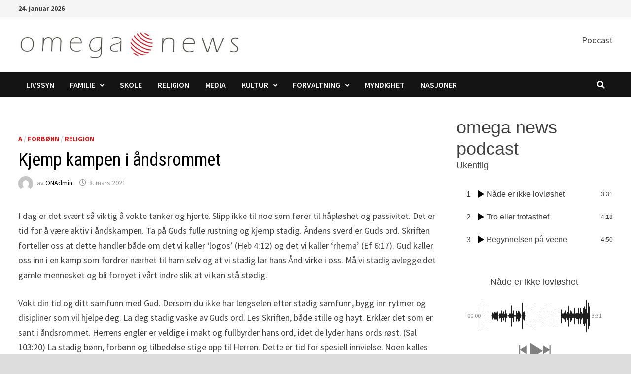

--- FILE ---
content_type: text/html; charset=UTF-8
request_url: https://www.omega-news.net/2021/03/08/kjemp-kampen-i-andsrommet/
body_size: 22345
content:
<!doctype html>
<html lang="nb-NO">
<head>
	<meta charset="UTF-8">
	<meta name="viewport" content="width=device-width, initial-scale=1">
	<link rel="profile" href="https://gmpg.org/xfn/11">

	<title>Kjemp kampen i åndsrommet &#8211; omega news</title>
<meta name='robots' content='max-image-preview:large' />
<link rel='dns-prefetch' href='//fonts.googleapis.com' />
<link rel="alternate" type="application/rss+xml" title="omega news &raquo; strøm" href="https://www.omega-news.net/feed/" />
<link rel="alternate" type="application/rss+xml" title="omega news &raquo; kommentarstrøm" href="https://www.omega-news.net/comments/feed/" />
<link rel="alternate" type="application/rss+xml" title="omega news &raquo; Kjemp kampen i åndsrommet kommentarstrøm" href="https://www.omega-news.net/2021/03/08/kjemp-kampen-i-andsrommet/feed/" />
<link rel="alternate" title="oEmbed (JSON)" type="application/json+oembed" href="https://www.omega-news.net/wp-json/oembed/1.0/embed?url=https%3A%2F%2Fwww.omega-news.net%2F2021%2F03%2F08%2Fkjemp-kampen-i-andsrommet%2F" />
<link rel="alternate" title="oEmbed (XML)" type="text/xml+oembed" href="https://www.omega-news.net/wp-json/oembed/1.0/embed?url=https%3A%2F%2Fwww.omega-news.net%2F2021%2F03%2F08%2Fkjemp-kampen-i-andsrommet%2F&#038;format=xml" />
<style id='wp-img-auto-sizes-contain-inline-css' type='text/css'>
img:is([sizes=auto i],[sizes^="auto," i]){contain-intrinsic-size:3000px 1500px}
/*# sourceURL=wp-img-auto-sizes-contain-inline-css */
</style>
<style id='wp-emoji-styles-inline-css' type='text/css'>

	img.wp-smiley, img.emoji {
		display: inline !important;
		border: none !important;
		box-shadow: none !important;
		height: 1em !important;
		width: 1em !important;
		margin: 0 0.07em !important;
		vertical-align: -0.1em !important;
		background: none !important;
		padding: 0 !important;
	}
/*# sourceURL=wp-emoji-styles-inline-css */
</style>
<style id='wp-block-library-inline-css' type='text/css'>
:root{--wp-block-synced-color:#7a00df;--wp-block-synced-color--rgb:122,0,223;--wp-bound-block-color:var(--wp-block-synced-color);--wp-editor-canvas-background:#ddd;--wp-admin-theme-color:#007cba;--wp-admin-theme-color--rgb:0,124,186;--wp-admin-theme-color-darker-10:#006ba1;--wp-admin-theme-color-darker-10--rgb:0,107,160.5;--wp-admin-theme-color-darker-20:#005a87;--wp-admin-theme-color-darker-20--rgb:0,90,135;--wp-admin-border-width-focus:2px}@media (min-resolution:192dpi){:root{--wp-admin-border-width-focus:1.5px}}.wp-element-button{cursor:pointer}:root .has-very-light-gray-background-color{background-color:#eee}:root .has-very-dark-gray-background-color{background-color:#313131}:root .has-very-light-gray-color{color:#eee}:root .has-very-dark-gray-color{color:#313131}:root .has-vivid-green-cyan-to-vivid-cyan-blue-gradient-background{background:linear-gradient(135deg,#00d084,#0693e3)}:root .has-purple-crush-gradient-background{background:linear-gradient(135deg,#34e2e4,#4721fb 50%,#ab1dfe)}:root .has-hazy-dawn-gradient-background{background:linear-gradient(135deg,#faaca8,#dad0ec)}:root .has-subdued-olive-gradient-background{background:linear-gradient(135deg,#fafae1,#67a671)}:root .has-atomic-cream-gradient-background{background:linear-gradient(135deg,#fdd79a,#004a59)}:root .has-nightshade-gradient-background{background:linear-gradient(135deg,#330968,#31cdcf)}:root .has-midnight-gradient-background{background:linear-gradient(135deg,#020381,#2874fc)}:root{--wp--preset--font-size--normal:16px;--wp--preset--font-size--huge:42px}.has-regular-font-size{font-size:1em}.has-larger-font-size{font-size:2.625em}.has-normal-font-size{font-size:var(--wp--preset--font-size--normal)}.has-huge-font-size{font-size:var(--wp--preset--font-size--huge)}.has-text-align-center{text-align:center}.has-text-align-left{text-align:left}.has-text-align-right{text-align:right}.has-fit-text{white-space:nowrap!important}#end-resizable-editor-section{display:none}.aligncenter{clear:both}.items-justified-left{justify-content:flex-start}.items-justified-center{justify-content:center}.items-justified-right{justify-content:flex-end}.items-justified-space-between{justify-content:space-between}.screen-reader-text{border:0;clip-path:inset(50%);height:1px;margin:-1px;overflow:hidden;padding:0;position:absolute;width:1px;word-wrap:normal!important}.screen-reader-text:focus{background-color:#ddd;clip-path:none;color:#444;display:block;font-size:1em;height:auto;left:5px;line-height:normal;padding:15px 23px 14px;text-decoration:none;top:5px;width:auto;z-index:100000}html :where(.has-border-color){border-style:solid}html :where([style*=border-top-color]){border-top-style:solid}html :where([style*=border-right-color]){border-right-style:solid}html :where([style*=border-bottom-color]){border-bottom-style:solid}html :where([style*=border-left-color]){border-left-style:solid}html :where([style*=border-width]){border-style:solid}html :where([style*=border-top-width]){border-top-style:solid}html :where([style*=border-right-width]){border-right-style:solid}html :where([style*=border-bottom-width]){border-bottom-style:solid}html :where([style*=border-left-width]){border-left-style:solid}html :where(img[class*=wp-image-]){height:auto;max-width:100%}:where(figure){margin:0 0 1em}html :where(.is-position-sticky){--wp-admin--admin-bar--position-offset:var(--wp-admin--admin-bar--height,0px)}@media screen and (max-width:600px){html :where(.is-position-sticky){--wp-admin--admin-bar--position-offset:0px}}

/*# sourceURL=wp-block-library-inline-css */
</style><style id='wp-block-archives-inline-css' type='text/css'>
.wp-block-archives{box-sizing:border-box}.wp-block-archives-dropdown label{display:block}
/*# sourceURL=https://www.omega-news.net/wp-includes/blocks/archives/style.min.css */
</style>
<style id='wp-block-heading-inline-css' type='text/css'>
h1:where(.wp-block-heading).has-background,h2:where(.wp-block-heading).has-background,h3:where(.wp-block-heading).has-background,h4:where(.wp-block-heading).has-background,h5:where(.wp-block-heading).has-background,h6:where(.wp-block-heading).has-background{padding:1.25em 2.375em}h1.has-text-align-left[style*=writing-mode]:where([style*=vertical-lr]),h1.has-text-align-right[style*=writing-mode]:where([style*=vertical-rl]),h2.has-text-align-left[style*=writing-mode]:where([style*=vertical-lr]),h2.has-text-align-right[style*=writing-mode]:where([style*=vertical-rl]),h3.has-text-align-left[style*=writing-mode]:where([style*=vertical-lr]),h3.has-text-align-right[style*=writing-mode]:where([style*=vertical-rl]),h4.has-text-align-left[style*=writing-mode]:where([style*=vertical-lr]),h4.has-text-align-right[style*=writing-mode]:where([style*=vertical-rl]),h5.has-text-align-left[style*=writing-mode]:where([style*=vertical-lr]),h5.has-text-align-right[style*=writing-mode]:where([style*=vertical-rl]),h6.has-text-align-left[style*=writing-mode]:where([style*=vertical-lr]),h6.has-text-align-right[style*=writing-mode]:where([style*=vertical-rl]){rotate:180deg}
/*# sourceURL=https://www.omega-news.net/wp-includes/blocks/heading/style.min.css */
</style>
<style id='wp-block-image-inline-css' type='text/css'>
.wp-block-image>a,.wp-block-image>figure>a{display:inline-block}.wp-block-image img{box-sizing:border-box;height:auto;max-width:100%;vertical-align:bottom}@media not (prefers-reduced-motion){.wp-block-image img.hide{visibility:hidden}.wp-block-image img.show{animation:show-content-image .4s}}.wp-block-image[style*=border-radius] img,.wp-block-image[style*=border-radius]>a{border-radius:inherit}.wp-block-image.has-custom-border img{box-sizing:border-box}.wp-block-image.aligncenter{text-align:center}.wp-block-image.alignfull>a,.wp-block-image.alignwide>a{width:100%}.wp-block-image.alignfull img,.wp-block-image.alignwide img{height:auto;width:100%}.wp-block-image .aligncenter,.wp-block-image .alignleft,.wp-block-image .alignright,.wp-block-image.aligncenter,.wp-block-image.alignleft,.wp-block-image.alignright{display:table}.wp-block-image .aligncenter>figcaption,.wp-block-image .alignleft>figcaption,.wp-block-image .alignright>figcaption,.wp-block-image.aligncenter>figcaption,.wp-block-image.alignleft>figcaption,.wp-block-image.alignright>figcaption{caption-side:bottom;display:table-caption}.wp-block-image .alignleft{float:left;margin:.5em 1em .5em 0}.wp-block-image .alignright{float:right;margin:.5em 0 .5em 1em}.wp-block-image .aligncenter{margin-left:auto;margin-right:auto}.wp-block-image :where(figcaption){margin-bottom:1em;margin-top:.5em}.wp-block-image.is-style-circle-mask img{border-radius:9999px}@supports ((-webkit-mask-image:none) or (mask-image:none)) or (-webkit-mask-image:none){.wp-block-image.is-style-circle-mask img{border-radius:0;-webkit-mask-image:url('data:image/svg+xml;utf8,<svg viewBox="0 0 100 100" xmlns="http://www.w3.org/2000/svg"><circle cx="50" cy="50" r="50"/></svg>');mask-image:url('data:image/svg+xml;utf8,<svg viewBox="0 0 100 100" xmlns="http://www.w3.org/2000/svg"><circle cx="50" cy="50" r="50"/></svg>');mask-mode:alpha;-webkit-mask-position:center;mask-position:center;-webkit-mask-repeat:no-repeat;mask-repeat:no-repeat;-webkit-mask-size:contain;mask-size:contain}}:root :where(.wp-block-image.is-style-rounded img,.wp-block-image .is-style-rounded img){border-radius:9999px}.wp-block-image figure{margin:0}.wp-lightbox-container{display:flex;flex-direction:column;position:relative}.wp-lightbox-container img{cursor:zoom-in}.wp-lightbox-container img:hover+button{opacity:1}.wp-lightbox-container button{align-items:center;backdrop-filter:blur(16px) saturate(180%);background-color:#5a5a5a40;border:none;border-radius:4px;cursor:zoom-in;display:flex;height:20px;justify-content:center;opacity:0;padding:0;position:absolute;right:16px;text-align:center;top:16px;width:20px;z-index:100}@media not (prefers-reduced-motion){.wp-lightbox-container button{transition:opacity .2s ease}}.wp-lightbox-container button:focus-visible{outline:3px auto #5a5a5a40;outline:3px auto -webkit-focus-ring-color;outline-offset:3px}.wp-lightbox-container button:hover{cursor:pointer;opacity:1}.wp-lightbox-container button:focus{opacity:1}.wp-lightbox-container button:focus,.wp-lightbox-container button:hover,.wp-lightbox-container button:not(:hover):not(:active):not(.has-background){background-color:#5a5a5a40;border:none}.wp-lightbox-overlay{box-sizing:border-box;cursor:zoom-out;height:100vh;left:0;overflow:hidden;position:fixed;top:0;visibility:hidden;width:100%;z-index:100000}.wp-lightbox-overlay .close-button{align-items:center;cursor:pointer;display:flex;justify-content:center;min-height:40px;min-width:40px;padding:0;position:absolute;right:calc(env(safe-area-inset-right) + 16px);top:calc(env(safe-area-inset-top) + 16px);z-index:5000000}.wp-lightbox-overlay .close-button:focus,.wp-lightbox-overlay .close-button:hover,.wp-lightbox-overlay .close-button:not(:hover):not(:active):not(.has-background){background:none;border:none}.wp-lightbox-overlay .lightbox-image-container{height:var(--wp--lightbox-container-height);left:50%;overflow:hidden;position:absolute;top:50%;transform:translate(-50%,-50%);transform-origin:top left;width:var(--wp--lightbox-container-width);z-index:9999999999}.wp-lightbox-overlay .wp-block-image{align-items:center;box-sizing:border-box;display:flex;height:100%;justify-content:center;margin:0;position:relative;transform-origin:0 0;width:100%;z-index:3000000}.wp-lightbox-overlay .wp-block-image img{height:var(--wp--lightbox-image-height);min-height:var(--wp--lightbox-image-height);min-width:var(--wp--lightbox-image-width);width:var(--wp--lightbox-image-width)}.wp-lightbox-overlay .wp-block-image figcaption{display:none}.wp-lightbox-overlay button{background:none;border:none}.wp-lightbox-overlay .scrim{background-color:#fff;height:100%;opacity:.9;position:absolute;width:100%;z-index:2000000}.wp-lightbox-overlay.active{visibility:visible}@media not (prefers-reduced-motion){.wp-lightbox-overlay.active{animation:turn-on-visibility .25s both}.wp-lightbox-overlay.active img{animation:turn-on-visibility .35s both}.wp-lightbox-overlay.show-closing-animation:not(.active){animation:turn-off-visibility .35s both}.wp-lightbox-overlay.show-closing-animation:not(.active) img{animation:turn-off-visibility .25s both}.wp-lightbox-overlay.zoom.active{animation:none;opacity:1;visibility:visible}.wp-lightbox-overlay.zoom.active .lightbox-image-container{animation:lightbox-zoom-in .4s}.wp-lightbox-overlay.zoom.active .lightbox-image-container img{animation:none}.wp-lightbox-overlay.zoom.active .scrim{animation:turn-on-visibility .4s forwards}.wp-lightbox-overlay.zoom.show-closing-animation:not(.active){animation:none}.wp-lightbox-overlay.zoom.show-closing-animation:not(.active) .lightbox-image-container{animation:lightbox-zoom-out .4s}.wp-lightbox-overlay.zoom.show-closing-animation:not(.active) .lightbox-image-container img{animation:none}.wp-lightbox-overlay.zoom.show-closing-animation:not(.active) .scrim{animation:turn-off-visibility .4s forwards}}@keyframes show-content-image{0%{visibility:hidden}99%{visibility:hidden}to{visibility:visible}}@keyframes turn-on-visibility{0%{opacity:0}to{opacity:1}}@keyframes turn-off-visibility{0%{opacity:1;visibility:visible}99%{opacity:0;visibility:visible}to{opacity:0;visibility:hidden}}@keyframes lightbox-zoom-in{0%{transform:translate(calc((-100vw + var(--wp--lightbox-scrollbar-width))/2 + var(--wp--lightbox-initial-left-position)),calc(-50vh + var(--wp--lightbox-initial-top-position))) scale(var(--wp--lightbox-scale))}to{transform:translate(-50%,-50%) scale(1)}}@keyframes lightbox-zoom-out{0%{transform:translate(-50%,-50%) scale(1);visibility:visible}99%{visibility:visible}to{transform:translate(calc((-100vw + var(--wp--lightbox-scrollbar-width))/2 + var(--wp--lightbox-initial-left-position)),calc(-50vh + var(--wp--lightbox-initial-top-position))) scale(var(--wp--lightbox-scale));visibility:hidden}}
/*# sourceURL=https://www.omega-news.net/wp-includes/blocks/image/style.min.css */
</style>
<style id='wp-block-image-theme-inline-css' type='text/css'>
:root :where(.wp-block-image figcaption){color:#555;font-size:13px;text-align:center}.is-dark-theme :root :where(.wp-block-image figcaption){color:#ffffffa6}.wp-block-image{margin:0 0 1em}
/*# sourceURL=https://www.omega-news.net/wp-includes/blocks/image/theme.min.css */
</style>
<style id='wp-block-latest-posts-inline-css' type='text/css'>
.wp-block-latest-posts{box-sizing:border-box}.wp-block-latest-posts.alignleft{margin-right:2em}.wp-block-latest-posts.alignright{margin-left:2em}.wp-block-latest-posts.wp-block-latest-posts__list{list-style:none}.wp-block-latest-posts.wp-block-latest-posts__list li{clear:both;overflow-wrap:break-word}.wp-block-latest-posts.is-grid{display:flex;flex-wrap:wrap}.wp-block-latest-posts.is-grid li{margin:0 1.25em 1.25em 0;width:100%}@media (min-width:600px){.wp-block-latest-posts.columns-2 li{width:calc(50% - .625em)}.wp-block-latest-posts.columns-2 li:nth-child(2n){margin-right:0}.wp-block-latest-posts.columns-3 li{width:calc(33.33333% - .83333em)}.wp-block-latest-posts.columns-3 li:nth-child(3n){margin-right:0}.wp-block-latest-posts.columns-4 li{width:calc(25% - .9375em)}.wp-block-latest-posts.columns-4 li:nth-child(4n){margin-right:0}.wp-block-latest-posts.columns-5 li{width:calc(20% - 1em)}.wp-block-latest-posts.columns-5 li:nth-child(5n){margin-right:0}.wp-block-latest-posts.columns-6 li{width:calc(16.66667% - 1.04167em)}.wp-block-latest-posts.columns-6 li:nth-child(6n){margin-right:0}}:root :where(.wp-block-latest-posts.is-grid){padding:0}:root :where(.wp-block-latest-posts.wp-block-latest-posts__list){padding-left:0}.wp-block-latest-posts__post-author,.wp-block-latest-posts__post-date{display:block;font-size:.8125em}.wp-block-latest-posts__post-excerpt,.wp-block-latest-posts__post-full-content{margin-bottom:1em;margin-top:.5em}.wp-block-latest-posts__featured-image a{display:inline-block}.wp-block-latest-posts__featured-image img{height:auto;max-width:100%;width:auto}.wp-block-latest-posts__featured-image.alignleft{float:left;margin-right:1em}.wp-block-latest-posts__featured-image.alignright{float:right;margin-left:1em}.wp-block-latest-posts__featured-image.aligncenter{margin-bottom:1em;text-align:center}
/*# sourceURL=https://www.omega-news.net/wp-includes/blocks/latest-posts/style.min.css */
</style>
<style id='wp-block-list-inline-css' type='text/css'>
ol,ul{box-sizing:border-box}:root :where(.wp-block-list.has-background){padding:1.25em 2.375em}
/*# sourceURL=https://www.omega-news.net/wp-includes/blocks/list/style.min.css */
</style>
<style id='wp-block-group-inline-css' type='text/css'>
.wp-block-group{box-sizing:border-box}:where(.wp-block-group.wp-block-group-is-layout-constrained){position:relative}
/*# sourceURL=https://www.omega-news.net/wp-includes/blocks/group/style.min.css */
</style>
<style id='wp-block-group-theme-inline-css' type='text/css'>
:where(.wp-block-group.has-background){padding:1.25em 2.375em}
/*# sourceURL=https://www.omega-news.net/wp-includes/blocks/group/theme.min.css */
</style>
<style id='wp-block-paragraph-inline-css' type='text/css'>
.is-small-text{font-size:.875em}.is-regular-text{font-size:1em}.is-large-text{font-size:2.25em}.is-larger-text{font-size:3em}.has-drop-cap:not(:focus):first-letter{float:left;font-size:8.4em;font-style:normal;font-weight:100;line-height:.68;margin:.05em .1em 0 0;text-transform:uppercase}body.rtl .has-drop-cap:not(:focus):first-letter{float:none;margin-left:.1em}p.has-drop-cap.has-background{overflow:hidden}:root :where(p.has-background){padding:1.25em 2.375em}:where(p.has-text-color:not(.has-link-color)) a{color:inherit}p.has-text-align-left[style*="writing-mode:vertical-lr"],p.has-text-align-right[style*="writing-mode:vertical-rl"]{rotate:180deg}
/*# sourceURL=https://www.omega-news.net/wp-includes/blocks/paragraph/style.min.css */
</style>
<style id='global-styles-inline-css' type='text/css'>
:root{--wp--preset--aspect-ratio--square: 1;--wp--preset--aspect-ratio--4-3: 4/3;--wp--preset--aspect-ratio--3-4: 3/4;--wp--preset--aspect-ratio--3-2: 3/2;--wp--preset--aspect-ratio--2-3: 2/3;--wp--preset--aspect-ratio--16-9: 16/9;--wp--preset--aspect-ratio--9-16: 9/16;--wp--preset--color--black: #000000;--wp--preset--color--cyan-bluish-gray: #abb8c3;--wp--preset--color--white: #ffffff;--wp--preset--color--pale-pink: #f78da7;--wp--preset--color--vivid-red: #cf2e2e;--wp--preset--color--luminous-vivid-orange: #ff6900;--wp--preset--color--luminous-vivid-amber: #fcb900;--wp--preset--color--light-green-cyan: #7bdcb5;--wp--preset--color--vivid-green-cyan: #00d084;--wp--preset--color--pale-cyan-blue: #8ed1fc;--wp--preset--color--vivid-cyan-blue: #0693e3;--wp--preset--color--vivid-purple: #9b51e0;--wp--preset--gradient--vivid-cyan-blue-to-vivid-purple: linear-gradient(135deg,rgb(6,147,227) 0%,rgb(155,81,224) 100%);--wp--preset--gradient--light-green-cyan-to-vivid-green-cyan: linear-gradient(135deg,rgb(122,220,180) 0%,rgb(0,208,130) 100%);--wp--preset--gradient--luminous-vivid-amber-to-luminous-vivid-orange: linear-gradient(135deg,rgb(252,185,0) 0%,rgb(255,105,0) 100%);--wp--preset--gradient--luminous-vivid-orange-to-vivid-red: linear-gradient(135deg,rgb(255,105,0) 0%,rgb(207,46,46) 100%);--wp--preset--gradient--very-light-gray-to-cyan-bluish-gray: linear-gradient(135deg,rgb(238,238,238) 0%,rgb(169,184,195) 100%);--wp--preset--gradient--cool-to-warm-spectrum: linear-gradient(135deg,rgb(74,234,220) 0%,rgb(151,120,209) 20%,rgb(207,42,186) 40%,rgb(238,44,130) 60%,rgb(251,105,98) 80%,rgb(254,248,76) 100%);--wp--preset--gradient--blush-light-purple: linear-gradient(135deg,rgb(255,206,236) 0%,rgb(152,150,240) 100%);--wp--preset--gradient--blush-bordeaux: linear-gradient(135deg,rgb(254,205,165) 0%,rgb(254,45,45) 50%,rgb(107,0,62) 100%);--wp--preset--gradient--luminous-dusk: linear-gradient(135deg,rgb(255,203,112) 0%,rgb(199,81,192) 50%,rgb(65,88,208) 100%);--wp--preset--gradient--pale-ocean: linear-gradient(135deg,rgb(255,245,203) 0%,rgb(182,227,212) 50%,rgb(51,167,181) 100%);--wp--preset--gradient--electric-grass: linear-gradient(135deg,rgb(202,248,128) 0%,rgb(113,206,126) 100%);--wp--preset--gradient--midnight: linear-gradient(135deg,rgb(2,3,129) 0%,rgb(40,116,252) 100%);--wp--preset--font-size--small: 13px;--wp--preset--font-size--medium: 20px;--wp--preset--font-size--large: 36px;--wp--preset--font-size--x-large: 42px;--wp--preset--spacing--20: 0.44rem;--wp--preset--spacing--30: 0.67rem;--wp--preset--spacing--40: 1rem;--wp--preset--spacing--50: 1.5rem;--wp--preset--spacing--60: 2.25rem;--wp--preset--spacing--70: 3.38rem;--wp--preset--spacing--80: 5.06rem;--wp--preset--shadow--natural: 6px 6px 9px rgba(0, 0, 0, 0.2);--wp--preset--shadow--deep: 12px 12px 50px rgba(0, 0, 0, 0.4);--wp--preset--shadow--sharp: 6px 6px 0px rgba(0, 0, 0, 0.2);--wp--preset--shadow--outlined: 6px 6px 0px -3px rgb(255, 255, 255), 6px 6px rgb(0, 0, 0);--wp--preset--shadow--crisp: 6px 6px 0px rgb(0, 0, 0);}:where(.is-layout-flex){gap: 0.5em;}:where(.is-layout-grid){gap: 0.5em;}body .is-layout-flex{display: flex;}.is-layout-flex{flex-wrap: wrap;align-items: center;}.is-layout-flex > :is(*, div){margin: 0;}body .is-layout-grid{display: grid;}.is-layout-grid > :is(*, div){margin: 0;}:where(.wp-block-columns.is-layout-flex){gap: 2em;}:where(.wp-block-columns.is-layout-grid){gap: 2em;}:where(.wp-block-post-template.is-layout-flex){gap: 1.25em;}:where(.wp-block-post-template.is-layout-grid){gap: 1.25em;}.has-black-color{color: var(--wp--preset--color--black) !important;}.has-cyan-bluish-gray-color{color: var(--wp--preset--color--cyan-bluish-gray) !important;}.has-white-color{color: var(--wp--preset--color--white) !important;}.has-pale-pink-color{color: var(--wp--preset--color--pale-pink) !important;}.has-vivid-red-color{color: var(--wp--preset--color--vivid-red) !important;}.has-luminous-vivid-orange-color{color: var(--wp--preset--color--luminous-vivid-orange) !important;}.has-luminous-vivid-amber-color{color: var(--wp--preset--color--luminous-vivid-amber) !important;}.has-light-green-cyan-color{color: var(--wp--preset--color--light-green-cyan) !important;}.has-vivid-green-cyan-color{color: var(--wp--preset--color--vivid-green-cyan) !important;}.has-pale-cyan-blue-color{color: var(--wp--preset--color--pale-cyan-blue) !important;}.has-vivid-cyan-blue-color{color: var(--wp--preset--color--vivid-cyan-blue) !important;}.has-vivid-purple-color{color: var(--wp--preset--color--vivid-purple) !important;}.has-black-background-color{background-color: var(--wp--preset--color--black) !important;}.has-cyan-bluish-gray-background-color{background-color: var(--wp--preset--color--cyan-bluish-gray) !important;}.has-white-background-color{background-color: var(--wp--preset--color--white) !important;}.has-pale-pink-background-color{background-color: var(--wp--preset--color--pale-pink) !important;}.has-vivid-red-background-color{background-color: var(--wp--preset--color--vivid-red) !important;}.has-luminous-vivid-orange-background-color{background-color: var(--wp--preset--color--luminous-vivid-orange) !important;}.has-luminous-vivid-amber-background-color{background-color: var(--wp--preset--color--luminous-vivid-amber) !important;}.has-light-green-cyan-background-color{background-color: var(--wp--preset--color--light-green-cyan) !important;}.has-vivid-green-cyan-background-color{background-color: var(--wp--preset--color--vivid-green-cyan) !important;}.has-pale-cyan-blue-background-color{background-color: var(--wp--preset--color--pale-cyan-blue) !important;}.has-vivid-cyan-blue-background-color{background-color: var(--wp--preset--color--vivid-cyan-blue) !important;}.has-vivid-purple-background-color{background-color: var(--wp--preset--color--vivid-purple) !important;}.has-black-border-color{border-color: var(--wp--preset--color--black) !important;}.has-cyan-bluish-gray-border-color{border-color: var(--wp--preset--color--cyan-bluish-gray) !important;}.has-white-border-color{border-color: var(--wp--preset--color--white) !important;}.has-pale-pink-border-color{border-color: var(--wp--preset--color--pale-pink) !important;}.has-vivid-red-border-color{border-color: var(--wp--preset--color--vivid-red) !important;}.has-luminous-vivid-orange-border-color{border-color: var(--wp--preset--color--luminous-vivid-orange) !important;}.has-luminous-vivid-amber-border-color{border-color: var(--wp--preset--color--luminous-vivid-amber) !important;}.has-light-green-cyan-border-color{border-color: var(--wp--preset--color--light-green-cyan) !important;}.has-vivid-green-cyan-border-color{border-color: var(--wp--preset--color--vivid-green-cyan) !important;}.has-pale-cyan-blue-border-color{border-color: var(--wp--preset--color--pale-cyan-blue) !important;}.has-vivid-cyan-blue-border-color{border-color: var(--wp--preset--color--vivid-cyan-blue) !important;}.has-vivid-purple-border-color{border-color: var(--wp--preset--color--vivid-purple) !important;}.has-vivid-cyan-blue-to-vivid-purple-gradient-background{background: var(--wp--preset--gradient--vivid-cyan-blue-to-vivid-purple) !important;}.has-light-green-cyan-to-vivid-green-cyan-gradient-background{background: var(--wp--preset--gradient--light-green-cyan-to-vivid-green-cyan) !important;}.has-luminous-vivid-amber-to-luminous-vivid-orange-gradient-background{background: var(--wp--preset--gradient--luminous-vivid-amber-to-luminous-vivid-orange) !important;}.has-luminous-vivid-orange-to-vivid-red-gradient-background{background: var(--wp--preset--gradient--luminous-vivid-orange-to-vivid-red) !important;}.has-very-light-gray-to-cyan-bluish-gray-gradient-background{background: var(--wp--preset--gradient--very-light-gray-to-cyan-bluish-gray) !important;}.has-cool-to-warm-spectrum-gradient-background{background: var(--wp--preset--gradient--cool-to-warm-spectrum) !important;}.has-blush-light-purple-gradient-background{background: var(--wp--preset--gradient--blush-light-purple) !important;}.has-blush-bordeaux-gradient-background{background: var(--wp--preset--gradient--blush-bordeaux) !important;}.has-luminous-dusk-gradient-background{background: var(--wp--preset--gradient--luminous-dusk) !important;}.has-pale-ocean-gradient-background{background: var(--wp--preset--gradient--pale-ocean) !important;}.has-electric-grass-gradient-background{background: var(--wp--preset--gradient--electric-grass) !important;}.has-midnight-gradient-background{background: var(--wp--preset--gradient--midnight) !important;}.has-small-font-size{font-size: var(--wp--preset--font-size--small) !important;}.has-medium-font-size{font-size: var(--wp--preset--font-size--medium) !important;}.has-large-font-size{font-size: var(--wp--preset--font-size--large) !important;}.has-x-large-font-size{font-size: var(--wp--preset--font-size--x-large) !important;}
/*# sourceURL=global-styles-inline-css */
</style>

<style id='classic-theme-styles-inline-css' type='text/css'>
/*! This file is auto-generated */
.wp-block-button__link{color:#fff;background-color:#32373c;border-radius:9999px;box-shadow:none;text-decoration:none;padding:calc(.667em + 2px) calc(1.333em + 2px);font-size:1.125em}.wp-block-file__button{background:#32373c;color:#fff;text-decoration:none}
/*# sourceURL=/wp-includes/css/classic-themes.min.css */
</style>
<link rel='stylesheet' id='contact-form-7-css' href='https://www.omega-news.net/wp-content/plugins/contact-form-7/includes/css/styles.css?ver=6.1.4' type='text/css' media='all' />
<link rel='stylesheet' id='font-awesome-css' href='https://www.omega-news.net/wp-content/themes/bam/assets/fonts/css/all.min.css?ver=6.7.2' type='text/css' media='all' />
<link rel='stylesheet' id='bam-style-css' href='https://www.omega-news.net/wp-content/themes/bam/style.css?ver=1.3.5' type='text/css' media='all' />
<link rel='stylesheet' id='bam-google-fonts-css' href='https://fonts.googleapis.com/css?family=Source+Sans+Pro%3A100%2C200%2C300%2C400%2C500%2C600%2C700%2C800%2C900%2C100i%2C200i%2C300i%2C400i%2C500i%2C600i%2C700i%2C800i%2C900i|Roboto+Condensed%3A100%2C200%2C300%2C400%2C500%2C600%2C700%2C800%2C900%2C100i%2C200i%2C300i%2C400i%2C500i%2C600i%2C700i%2C800i%2C900i%26subset%3Dlatin' type='text/css' media='all' />
<link rel='stylesheet' id='newsletter-css' href='https://www.omega-news.net/wp-content/plugins/newsletter/style.css?ver=9.1.0' type='text/css' media='all' />
<link rel="https://api.w.org/" href="https://www.omega-news.net/wp-json/" /><link rel="alternate" title="JSON" type="application/json" href="https://www.omega-news.net/wp-json/wp/v2/posts/1241" /><link rel="EditURI" type="application/rsd+xml" title="RSD" href="https://www.omega-news.net/xmlrpc.php?rsd" />
<meta name="generator" content="WordPress 6.9" />
<link rel="canonical" href="https://www.omega-news.net/2021/03/08/kjemp-kampen-i-andsrommet/" />
<link rel='shortlink' href='https://www.omega-news.net/?p=1241' />
<link rel="pingback" href="https://www.omega-news.net/xmlrpc.php">		<style type="text/css">
					.site-title,
			.site-description {
				position: absolute;
				clip: rect(1px, 1px, 1px, 1px);
				display: none;
			}
				</style>
		<link rel="icon" href="https://www.omega-news.net/wp-content/uploads/2020/06/cropped-omeganewsICON-1-150x150.jpg" sizes="32x32" />
<link rel="icon" href="https://www.omega-news.net/wp-content/uploads/2020/06/cropped-omeganewsICON-1-300x300.jpg" sizes="192x192" />
<link rel="apple-touch-icon" href="https://www.omega-news.net/wp-content/uploads/2020/06/cropped-omeganewsICON-1-300x300.jpg" />
<meta name="msapplication-TileImage" content="https://www.omega-news.net/wp-content/uploads/2020/06/cropped-omeganewsICON-1-300x300.jpg" />

		<style type="text/css" id="theme-custom-css">
			/* Color CSS */
                
                    blockquote {
                        border-left: 4px solid #c91e1e;
                    }

                    button,
                    input[type="button"],
                    input[type="reset"],
                    input[type="submit"] {
                        background: #c91e1e;
                    }

                    .wp-block-search .wp-block-search__button {
                        background: #c91e1e;
                    }

                    .bam-readmore {
                        background: #c91e1e;
                    }

                    .site-title a, .site-description {
                        color: #c91e1e;
                    }

                    .site-header.default-style .main-navigation ul li a:hover {
                        color: #c91e1e;
                    }

                    .site-header.default-style .main-navigation ul ul li a:hover {
                        background: #c91e1e;
                    }

                    .site-header.default-style .main-navigation .current_page_item > a,
                    .site-header.default-style .main-navigation .current-menu-item > a,
                    .site-header.default-style .main-navigation .current_page_ancestor > a,
                    .site-header.default-style .main-navigation .current-menu-ancestor > a {
                        color: #c91e1e;
                    }

                    .site-header.horizontal-style .main-navigation ul li a:hover {
                        color: #c91e1e;
                    }

                    .site-header.horizontal-style .main-navigation ul ul li a:hover {
                        background: #c91e1e;
                    }

                    .site-header.horizontal-style .main-navigation .current_page_item > a,
                    .site-header.horizontal-style .main-navigation .current-menu-item > a,
                    .site-header.horizontal-style .main-navigation .current_page_ancestor > a,
                    .site-header.horizontal-style .main-navigation .current-menu-ancestor > a {
                        color: #c91e1e;
                    }

                    .posts-navigation .nav-previous a:hover,
                    .posts-navigation .nav-next a:hover {
                        color: #c91e1e;
                    }

                    .post-navigation .nav-previous .post-title:hover,
                    .post-navigation .nav-next .post-title:hover {
                        color: #c91e1e;
                    }

                    .pagination .page-numbers.current {
                        background: #c91e1e;
                        border: 1px solid #c91e1e;
                        color: #ffffff;
                    }
                      
                    .pagination a.page-numbers:hover {
                        background: #c91e1e;
                        border: 1px solid #c91e1e;
                    }

                    .widget a:hover,
                    .widget ul li a:hover {
                        color: #c91e1e;
                    }

                    li.bm-tab.th-ui-state-active a {
                        border-bottom: 1px solid #c91e1e;
                    }

                    .footer-widget-area .widget a:hover {
                        color: #c91e1e;
                    }

                    .bms-title a:hover {
                        color: #c91e1e;
                    }

                    .bam-entry .entry-title a:hover {
                        color: #c91e1e;
                    }

                    .related-post-meta a:hover,
                    .entry-meta a:hover {
                        color: #c91e1e;
                    }

                    .related-post-meta .byline a:hover,
                    .entry-meta .byline a:hover {
                        color: #c91e1e;
                    }

                    .cat-links a {
                        color: #c91e1e;
                    }

                    .tags-links a:hover {
                        background: #c91e1e;
                    }

                    .related-post-title a:hover {
                        color: #c91e1e;
                    }

                    .author-posts-link:hover {
                        color: #c91e1e;
                    }

                    .comment-author a {
                        color: #c91e1e;
                    }

                    .comment-metadata a:hover,
                    .comment-metadata a:focus,
                    .pingback .comment-edit-link:hover,
                    .pingback .comment-edit-link:focus {
                        color: #c91e1e;
                    }

                    .comment-reply-link:hover,
                    .comment-reply-link:focus {
                        background: #c91e1e;
                    }

                    .comment-notes a:hover,
                    .comment-awaiting-moderation a:hover,
                    .logged-in-as a:hover,
                    .form-allowed-tags a:hover {
                        color: #c91e1e;
                    }

                    .required {
                        color: #c91e1e;
                    }

                    .comment-reply-title small a:before {
                        color: #c91e1e;
                    }

                    .wp-block-quote {
                        border-left: 4px solid #c91e1e;
                    }

                    .wp-block-quote[style*="text-align:right"], .wp-block-quote[style*="text-align: right"] {
                        border-right: 4px solid #c91e1e;
                    }

                    .site-info a:hover {
                        color: #c91e1e;
                    }

                    #bam-tags a, .widget_tag_cloud .tagcloud a {
                        background: #c91e1e;
                    }

                
                    .page-content a:hover,
                    .entry-content a:hover {
                        color: #00aeef;
                    }
                
                    body.boxed-layout.custom-background,
                    body.boxed-layout {
                        background-color: #dddddd;
                    }
                
                    body.boxed-layout.custom-background.separate-containers,
                    body.boxed-layout.separate-containers {
                        background-color: #dddddd;
                    }
                
                    body.wide-layout.custom-background.separate-containers,
                    body.wide-layout.separate-containers {
                        background-color: #eeeeee;
                    }
                /* Header CSS */
                    .site-logo-image img {
                        max-width: 450px;
                    }		</style>

	<link rel='stylesheet' id='sonaar-music-css' href='https://www.omega-news.net/wp-content/plugins/mp3-music-player-by-sonaar/public/css/sonaar-music-public.css?ver=5.10' type='text/css' media='all' />
<style id='sonaar-music-inline-css' type='text/css'>
@import url(//fonts.googleapis.com/css?family=_safe_'Arial Black', Gadget, sans-serif);@import url(//fonts.googleapis.com/css?family=_safe_Arial, Helvetica, sans-serif);@import url(//fonts.googleapis.com/css?family=_safe_Arial, Helvetica, sans-serif);.iron-audioplayer .playlist .audio-track, .iron-audioplayer .srp_notfound, .iron-audioplayer.srp_has_customfields .sr-cf-heading, .iron-audioplayer .sr-playlist-cf-container, .iron-audioplayer .track-title, .iron-audioplayer .album-store, .iron-audioplayer  .playlist .track-number, .iron-audioplayer .sr_it-playlist-title, .iron-audioplayer[data-playertemplate="skin_boxed_tracklist"] .track-title{ font-family:'Arial Black', Gadget, sans-serif}:root {--srp-global-tracklist-color: #000000;}.iron-audioplayer .sr_it-playlist-title, .iron-audioplayer[data-playertemplate="skin_boxed_tracklist"] .album-title, .iron-audioplayer[data-playertemplate="skin_boxed_tracklist"] .track-title, .srp-play-button-label-container{ font-family:Arial, Helvetica, sans-serif}.iron-audioplayer .srp_subtitle{ font-family:Arial, Helvetica, sans-serif}.iron-audioplayer .srp_player_boxed, .single-album .iron-audioplayer[data-playertemplate="skin_float_tracklist"] .album-player{background:;}.iron_widget_radio:not(.srp_player_button) .iron-audioplayer[data-playertemplate="skin_boxed_tracklist"] .playlist, .single-album .iron-audioplayer[data-playertemplate="skin_float_tracklist"] .sonaar-grid{background:;}.iron-audioplayer .srp-play-button-label-container{color:;}.iron-audioplayer .playlist .current .audio-track, .playlist .current .track-number{color:rgba(0, 0, 0, 1);}.iron-audioplayer  .playlist .song-store-list-menu .fa-ellipsis-v{color:#BBBBBB;}.iron-audioplayer  .playlist .audio-track path, .iron-audioplayer  .playlist .sricon-play{color:rgba(0, 0, 0, 1);}.iron-audioplayer .control .sricon-play, .srp-play-button .sricon-play, .srp_pagination .active{color:rgba(127, 127, 127, 1);}.iron-audioplayer .srp-play-circle{border-color:rgba(127, 127, 127, 1);}.iron-audioplayer .control, .iron-audioplayer[data-playertemplate="skin_boxed_tracklist"] .sr_progressbar, .srp_player_boxed .srp_noteButton{color:rgba(127, 127, 127, 1);}.iron-audioplayer .sr_speedRate div{border-color:rgba(127, 127, 127, 1);}.iron-audioplayer .srp-play-button-label-container, .iron-audioplayer .ui-slider-handle, .iron-audioplayer .ui-slider-range{background:rgba(127, 127, 127, 1);}.iron-audioplayer.sr_player_on_artwork .sonaar-Artwort-box .control [class*="sricon-"]{color:#f1f1f1;}.iron-audioplayer.sr_player_on_artwork .sonaar-Artwort-box .control .play{border-color:#f1f1f1;}.iron-audioplayer .song-store.sr_store_wc_round_bt{color:;}.iron-audioplayer .song-store.sr_store_wc_round_bt{background-color:;} @media screen and (max-width: 540px){ #sonaar-player .playlist .tracklist span.track-title, #sonaar-player .playlist .tracklist span.track-artist, #sonaar-player .playlist .tracklist span.track-album{ padding-left: 35px; } }.srp-modal-variation-list .srp-modal-variant-selector {background-color:;}.srp-modal-variation-list .srp-modal-variant-selector:hover, .srp-modal-variation-list .srp-modal-variant-selector.srp_selected {background-color:;}#sonaar-modal .srp_button {background-color:;}#sonaar-modal .srp_button {color:;}:root {
			--srp-global-sticky_player_featured_color: ;
			--srp-global-sticky_player_waveform_progress_color: ;
			--srp-global-sticky_player_waveform_background_color: ;
			--srp-global-sticky_player_labelsandbuttons: ;
			--srp-global-sticky_player_background: ;
			--srp-global-music_player_wc_bt_color: ;
			--srp-global-music_player_wc_bt_bgcolor: ;
			--srp-global-modal-btn-txt-color: ;
			--srp-global-modal-btn-bg-color: ;
			--srp-global-modal-form-input-bg-color: ;
			--srp-global-modal-form-input-border-color: ;
			--srp-global-modal-form-input-color: ;
			
		  }.iron-audioplayer .sonaar_fake_wave .sonaar_wave_cut rect{fill:rgba(13, 237, 180, 1);}#sonaar-player .sonaar_fake_wave .sonaar_wave_base rect{fill:;}#sonaar-player .mobileProgress{background-color:;}#sonaar-player .sonaar_fake_wave .sonaar_wave_cut rect{fill:;}
/*# sourceURL=sonaar-music-inline-css */
</style>
</head>

<body class="wp-singular post-template-default single single-post postid-1241 single-format-standard wp-custom-logo wp-embed-responsive wp-theme-bam boxed-layout right-sidebar one-container">



<div id="page" class="site">
	<a class="skip-link screen-reader-text" href="#content">Gå til innhold</a>

	
<div id="topbar" class="bam-topbar clearfix">

    <div class="container">

                    <span class="bam-date">24. januar 2026</span>
        
        
        
    </div>

</div>
	


<header id="masthead" class="site-header default-style">

    
    

<div id="site-header-inner" class="clearfix container left-logo">

    <div class="site-branding">
    <div class="site-branding-inner">

                    <div class="site-logo-image"><a href="https://www.omega-news.net/" class="custom-logo-link" rel="home"><img width="600" height="74" src="https://www.omega-news.net/wp-content/uploads/2020/06/cropped-omeganews600px-1.jpg" class="custom-logo" alt="omega news" decoding="async" srcset="https://www.omega-news.net/wp-content/uploads/2020/06/cropped-omeganews600px-1.jpg 600w, https://www.omega-news.net/wp-content/uploads/2020/06/cropped-omeganews600px-1-300x37.jpg 300w" sizes="(max-width: 600px) 100vw, 600px" /></a></div>
        
        <div class="site-branding-text">
                            <p class="site-title"><a href="https://www.omega-news.net/" rel="home">omega news</a></p>
                        </div><!-- .site-branding-text -->

    </div><!-- .site-branding-inner -->
</div><!-- .site-branding -->
    
<div class="header-sidebar">
    <div class="header-sidebar-inner">
        <section id="nav_menu-3" class="widget widget_nav_menu"><div class="menu-podcast-container"><ul id="menu-podcast" class="menu"><li id="menu-item-2397" class="menu-item menu-item-type-post_type menu-item-object-page menu-item-2397"><a href="https://www.omega-news.net/podcast/">Podcast</a></li>
</ul></div></section>    </div><!-- .header-sidebar-inner -->
</div><!-- .header-sidebar -->
    
</div><!-- #site-header-inner -->



<nav id="site-navigation" class="main-navigation">

    <div id="site-navigation-inner" class="container align-left show-search">
        
        <div class="menu-primary-container"><ul id="primary-menu" class="menu"><li id="menu-item-2273" class="menu-item menu-item-type-taxonomy menu-item-object-category menu-item-2273"><a href="https://www.omega-news.net/category/livssyn/">Livssyn</a></li>
<li id="menu-item-2244" class="menu-item menu-item-type-taxonomy menu-item-object-category menu-item-has-children menu-item-2244"><a href="https://www.omega-news.net/category/familie/">Familie</a>
<ul class="sub-menu">
	<li id="menu-item-2245" class="menu-item menu-item-type-taxonomy menu-item-object-category menu-item-2245"><a href="https://www.omega-news.net/category/familie/helse/">Helse</a></li>
</ul>
</li>
<li id="menu-item-2258" class="menu-item menu-item-type-taxonomy menu-item-object-category menu-item-2258"><a href="https://www.omega-news.net/category/skole/">Skole</a></li>
<li id="menu-item-2250" class="menu-item menu-item-type-taxonomy menu-item-object-category current-post-ancestor current-menu-parent current-post-parent menu-item-2250"><a href="https://www.omega-news.net/category/religion/">Religion</a></li>
<li id="menu-item-2255" class="menu-item menu-item-type-taxonomy menu-item-object-category menu-item-2255"><a href="https://www.omega-news.net/category/media/">Media</a></li>
<li id="menu-item-2251" class="menu-item menu-item-type-taxonomy menu-item-object-category menu-item-has-children menu-item-2251"><a href="https://www.omega-news.net/category/kultur/">Kultur</a>
<ul class="sub-menu">
	<li id="menu-item-2252" class="menu-item menu-item-type-taxonomy menu-item-object-category menu-item-2252"><a href="https://www.omega-news.net/category/kultur/idrett/">Idrett</a></li>
	<li id="menu-item-2253" class="menu-item menu-item-type-taxonomy menu-item-object-category menu-item-2253"><a href="https://www.omega-news.net/category/kultur/kunst/">Kunst</a></li>
	<li id="menu-item-2254" class="menu-item menu-item-type-taxonomy menu-item-object-category menu-item-2254"><a href="https://www.omega-news.net/category/kultur/musikk/">Musikk</a></li>
</ul>
</li>
<li id="menu-item-2246" class="menu-item menu-item-type-taxonomy menu-item-object-category menu-item-has-children menu-item-2246"><a href="https://www.omega-news.net/category/forvaltning/">Forvaltning</a>
<ul class="sub-menu">
	<li id="menu-item-2247" class="menu-item menu-item-type-taxonomy menu-item-object-category menu-item-2247"><a href="https://www.omega-news.net/category/forvaltning/bedrift/">Bedrift</a></li>
	<li id="menu-item-2248" class="menu-item menu-item-type-taxonomy menu-item-object-category menu-item-2248"><a href="https://www.omega-news.net/category/forvaltning/innovasjon/">Innovasjon</a></li>
	<li id="menu-item-2249" class="menu-item menu-item-type-taxonomy menu-item-object-category menu-item-2249"><a href="https://www.omega-news.net/category/forvaltning/teknologi/">Teknologi</a></li>
	<li id="menu-item-2257" class="menu-item menu-item-type-taxonomy menu-item-object-category menu-item-2257"><a href="https://www.omega-news.net/category/forvaltning/politikk/">Politikk</a></li>
</ul>
</li>
<li id="menu-item-2256" class="menu-item menu-item-type-taxonomy menu-item-object-category menu-item-2256"><a href="https://www.omega-news.net/category/myndighet/">Myndighet</a></li>
<li id="menu-item-2274" class="menu-item menu-item-type-taxonomy menu-item-object-category menu-item-2274"><a href="https://www.omega-news.net/category/nasjoner/">Nasjoner</a></li>
</ul></div><div class="bam-search-button-icon">
    <i class="fas fa-search" aria-hidden="true"></i>
</div>
<div class="bam-search-box-container">
    <div class="bam-search-box">
        <form role="search" method="get" class="search-form" action="https://www.omega-news.net/">
				<label>
					<span class="screen-reader-text">Søk etter:</span>
					<input type="search" class="search-field" placeholder="Søk &hellip;" value="" name="s" />
				</label>
				<input type="submit" class="search-submit" value="Søk" />
			</form>    </div><!-- th-search-box -->
</div><!-- .th-search-box-container -->

        <button class="menu-toggle" aria-controls="primary-menu" aria-expanded="false" data-toggle-target=".mobile-navigation"><i class="fas fa-bars"></i>Meny</button>
        
    </div><!-- .container -->
    
</nav><!-- #site-navigation -->
<div class="mobile-dropdown">
    <nav class="mobile-navigation">
        <div class="menu-primary-container"><ul id="primary-menu-mobile" class="menu"><li class="menu-item menu-item-type-taxonomy menu-item-object-category menu-item-2273"><a href="https://www.omega-news.net/category/livssyn/">Livssyn</a></li>
<li class="menu-item menu-item-type-taxonomy menu-item-object-category menu-item-has-children menu-item-2244"><a href="https://www.omega-news.net/category/familie/">Familie</a><button class="dropdown-toggle" data-toggle-target=".mobile-navigation .menu-item-2244 > .sub-menu" aria-expanded="false"><span class="screen-reader-text">Show sub menu</span></button>
<ul class="sub-menu">
	<li class="menu-item menu-item-type-taxonomy menu-item-object-category menu-item-2245"><a href="https://www.omega-news.net/category/familie/helse/">Helse</a></li>
</ul>
</li>
<li class="menu-item menu-item-type-taxonomy menu-item-object-category menu-item-2258"><a href="https://www.omega-news.net/category/skole/">Skole</a></li>
<li class="menu-item menu-item-type-taxonomy menu-item-object-category current-post-ancestor current-menu-parent current-post-parent menu-item-2250"><a href="https://www.omega-news.net/category/religion/">Religion</a></li>
<li class="menu-item menu-item-type-taxonomy menu-item-object-category menu-item-2255"><a href="https://www.omega-news.net/category/media/">Media</a></li>
<li class="menu-item menu-item-type-taxonomy menu-item-object-category menu-item-has-children menu-item-2251"><a href="https://www.omega-news.net/category/kultur/">Kultur</a><button class="dropdown-toggle" data-toggle-target=".mobile-navigation .menu-item-2251 > .sub-menu" aria-expanded="false"><span class="screen-reader-text">Show sub menu</span></button>
<ul class="sub-menu">
	<li class="menu-item menu-item-type-taxonomy menu-item-object-category menu-item-2252"><a href="https://www.omega-news.net/category/kultur/idrett/">Idrett</a></li>
	<li class="menu-item menu-item-type-taxonomy menu-item-object-category menu-item-2253"><a href="https://www.omega-news.net/category/kultur/kunst/">Kunst</a></li>
	<li class="menu-item menu-item-type-taxonomy menu-item-object-category menu-item-2254"><a href="https://www.omega-news.net/category/kultur/musikk/">Musikk</a></li>
</ul>
</li>
<li class="menu-item menu-item-type-taxonomy menu-item-object-category menu-item-has-children menu-item-2246"><a href="https://www.omega-news.net/category/forvaltning/">Forvaltning</a><button class="dropdown-toggle" data-toggle-target=".mobile-navigation .menu-item-2246 > .sub-menu" aria-expanded="false"><span class="screen-reader-text">Show sub menu</span></button>
<ul class="sub-menu">
	<li class="menu-item menu-item-type-taxonomy menu-item-object-category menu-item-2247"><a href="https://www.omega-news.net/category/forvaltning/bedrift/">Bedrift</a></li>
	<li class="menu-item menu-item-type-taxonomy menu-item-object-category menu-item-2248"><a href="https://www.omega-news.net/category/forvaltning/innovasjon/">Innovasjon</a></li>
	<li class="menu-item menu-item-type-taxonomy menu-item-object-category menu-item-2249"><a href="https://www.omega-news.net/category/forvaltning/teknologi/">Teknologi</a></li>
	<li class="menu-item menu-item-type-taxonomy menu-item-object-category menu-item-2257"><a href="https://www.omega-news.net/category/forvaltning/politikk/">Politikk</a></li>
</ul>
</li>
<li class="menu-item menu-item-type-taxonomy menu-item-object-category menu-item-2256"><a href="https://www.omega-news.net/category/myndighet/">Myndighet</a></li>
<li class="menu-item menu-item-type-taxonomy menu-item-object-category menu-item-2274"><a href="https://www.omega-news.net/category/nasjoner/">Nasjoner</a></li>
</ul></div>    </nav>
</div>

    
         
</header><!-- #masthead -->


	
	<div id="content" class="site-content">
		<div class="container">

	
	<div id="primary" class="content-area">

		
		<main id="main" class="site-main">

			
			
<article id="post-1241" class="bam-single-post post-1241 post type-post status-publish format-standard has-post-thumbnail hentry category-a category-forbonn category-religion tag-andskamp tag-forbonn tag-hap-for-norge">

					<div class="post-thumbnail">
									</div><!-- .post-thumbnail -->
			
		
	<div class="category-list">
		<span class="cat-links"><a href="https://www.omega-news.net/category/a/" rel="category tag">A</a> / <a href="https://www.omega-news.net/category/forbonn/" rel="category tag">Forbønn</a> / <a href="https://www.omega-news.net/category/religion/" rel="category tag">Religion</a></span>	</div><!-- .category-list -->

	<header class="entry-header">
		<h1 class="entry-title">Kjemp kampen i åndsrommet</h1>			<div class="entry-meta">
				<span class="byline"> <img class="author-photo" alt="ONAdmin" src="https://secure.gravatar.com/avatar/44aa55cf861513c977dc598da784437e5513d8218be026ea907d127d552ad14c?s=96&#038;d=mm&#038;r=g" />av <span class="author vcard"><a class="url fn n" href="https://www.omega-news.net/author/onadmin/">ONAdmin</a></span></span><span class="posted-on"><i class="far fa-clock"></i><a href="https://www.omega-news.net/2021/03/08/kjemp-kampen-i-andsrommet/" rel="bookmark"><time class="entry-date published updated" datetime="2021-03-08T22:10:13+01:00">8. mars 2021</time></a></span>			</div><!-- .entry-meta -->
			</header><!-- .entry-header -->

	
	
	
	<div class="entry-content">
		
<p>I dag er det svært så viktig å vokte tanker og hjerte. Slipp ikke til noe som fører til håpløshet og passivitet. Det er tid for å være aktiv i åndskampen. Ta på Guds fulle rustning og kjemp stadig. Åndens sverd er Guds ord. Skriften forteller oss at dette handler både om det vi kaller &#8216;logos&#8217; (Heb 4:12) og det vi kaller &#8216;rhema&#8217; (Ef 6:17). Gud kaller oss inn i en kamp som fordrer nærhet til ham selv og at vi stadig lar hans Ånd virke i oss. Må vi stadig avlegge det gamle mennesket og bli fornyet i vårt indre slik at vi kan stå stødig.</p>



<p>Vokt din tid og ditt samfunn med Gud. Dersom du ikke har lengselen etter stadig samfunn, bygg inn rytmer og disipliner som vil hjelpe deg. La deg stadig vaske av Guds ord. Les Skriften, både stille og høyt. Erklær det som er sant i åndsrommet. Herrens engler er veldige i makt og fullbyrder hans ord, idet de lyder hans ords røst. (Sal 103:20) La stadig bønn, forbønn og tilbedelse stige opp til Herren. Dette er tid for spesiell innvielse. Noen kalles til å endre prioriteter. &laquo;<em>Ingen som gjør krigstjeneste, blander seg inn i dagliglivets sysler, for han vil gjøre sin hærfører til lags</em>.&raquo; (2 Tim 2:4)</p>



<p>I den usynlige verden herjer krigen over individer og nasjoner. Du og jeg har en avgjørende betydning for hva som slipper inn der vi er. Vi har alle ulike nivå av autoritet. La oss bruke den og stå som voktere over Guds hensikter. &laquo;<em>Jeg vil gi deg nøklene til himlenes rike, og det du binder på jorden, skal være bundet i himmelen, og det du løser på jorden skal være løst i himmelen.</em>&raquo; (Matt 16:19) Dermed må vi også fylles med forståelsen av hva som er Guds hensikt slik at vi kan stå for det som er Guds vilje. Åpenbarings og visdoms ånd skal komme oss til hjelp.</p>



<p>La oss være utholdende. Guds løfter står ved. Vi skal over til den andre siden. Stormen skal stilles, men nå virker den slik at vi må sette all vår lit til Ham. Vi skal over til den andre siden!</p>
	</div><!-- .entry-content -->

	
	<footer class="entry-footer">
		<div class="tags-links"><span class="bam-tags-title">Tagget</span><a href="https://www.omega-news.net/tag/andskamp/" rel="tag">Åndskamp</a><a href="https://www.omega-news.net/tag/forbonn/" rel="tag">Forbønn</a><a href="https://www.omega-news.net/tag/hap-for-norge/" rel="tag">Håp for Norge</a></div>	</footer><!-- .entry-footer -->

	
</article><!-- #post-1241 -->
	<nav class="navigation post-navigation" aria-label="Innlegg">
		<h2 class="screen-reader-text">Innleggsnavigasjon</h2>
		<div class="nav-links"><div class="nav-previous"><a href="https://www.omega-news.net/2021/03/08/reis-et-vern-over-nasjonen/" rel="prev"><span class="meta-nav" aria-hidden="true">Forrige innlegg</span> <span class="screen-reader-text">Forrige innlegg:</span> <br/><span class="post-title">Reis et vern over nasjonen!</span></a></div><div class="nav-next"><a href="https://www.omega-news.net/2021/03/13/laer-a-leve-pa-andre-siden-av-jordan-elven/" rel="next"><span class="meta-nav" aria-hidden="true">Neste innlegg</span> <span class="screen-reader-text">Neste innlegg:</span> <br/><span class="post-title">Lær å leve på andre siden av Jordan-elven</span></a></div></div>
	</nav><div class="bam-authorbox clearfix">

    <div class="bam-author-img">
        <img alt='' src='https://secure.gravatar.com/avatar/44aa55cf861513c977dc598da784437e5513d8218be026ea907d127d552ad14c?s=100&#038;d=mm&#038;r=g' srcset='https://secure.gravatar.com/avatar/44aa55cf861513c977dc598da784437e5513d8218be026ea907d127d552ad14c?s=200&#038;d=mm&#038;r=g 2x' class='avatar avatar-100 photo' height='100' width='100' decoding='async'/>    </div>

    <div class="bam-author-content">
        <h4 class="author-name">ONAdmin</h4>
        <p class="author-description"></p>
        <a class="author-posts-link" href="https://www.omega-news.net/author/onadmin/" title="ONAdmin">
            Vis alle innlegg av ONAdmin &rarr;        </a>
    </div>

</div>


<div class="bam-related-posts clearfix">

    <h3 class="related-section-title">Kan være du også vil like</h3>

    <div class="related-posts-wrap">
                    <div class="related-post">
                <div class="related-post-thumbnail">
                    <a href="https://www.omega-news.net/2020/06/03/hellig-himmelfart/">
                                            </a>
                </div><!-- .related-post-thumbnail -->
                <h3 class="related-post-title">
                    <a href="https://www.omega-news.net/2020/06/03/hellig-himmelfart/" rel="bookmark" title="Hellig himmelfart">
                        Hellig himmelfart                    </a>
                </h3><!-- .related-post-title -->
                <div class="related-post-meta"><span class="posted-on"><i class="far fa-clock"></i><a href="https://www.omega-news.net/2020/06/03/hellig-himmelfart/" rel="bookmark"><time class="entry-date published updated" datetime="2020-06-03T12:51:31+02:00">3. juni 2020</time></a></span></div>
            </div><!-- .related-post -->
                    <div class="related-post">
                <div class="related-post-thumbnail">
                    <a href="https://www.omega-news.net/2023/11/13/granske-skriftene/">
                        <img width="445" height="265" src="https://www.omega-news.net/wp-content/uploads/2023/11/biblestudy-445x265.png" class="attachment-bam-thumb size-bam-thumb wp-post-image" alt="" decoding="async" fetchpriority="high" />                    </a>
                </div><!-- .related-post-thumbnail -->
                <h3 class="related-post-title">
                    <a href="https://www.omega-news.net/2023/11/13/granske-skriftene/" rel="bookmark" title="Granske Skriftene">
                        Granske Skriftene                    </a>
                </h3><!-- .related-post-title -->
                <div class="related-post-meta"><span class="posted-on"><i class="far fa-clock"></i><a href="https://www.omega-news.net/2023/11/13/granske-skriftene/" rel="bookmark"><time class="entry-date published sm-hu" datetime="2023-11-13T10:03:58+01:00">13. november 2023</time><time class="updated" datetime="2023-11-13T10:04:00+01:00">13. november 2023</time></a></span></div>
            </div><!-- .related-post -->
                    <div class="related-post">
                <div class="related-post-thumbnail">
                    <a href="https://www.omega-news.net/2021/06/14/guds-dom/">
                                            </a>
                </div><!-- .related-post-thumbnail -->
                <h3 class="related-post-title">
                    <a href="https://www.omega-news.net/2021/06/14/guds-dom/" rel="bookmark" title="Guds dom">
                        Guds dom                    </a>
                </h3><!-- .related-post-title -->
                <div class="related-post-meta"><span class="posted-on"><i class="far fa-clock"></i><a href="https://www.omega-news.net/2021/06/14/guds-dom/" rel="bookmark"><time class="entry-date published updated" datetime="2021-06-14T22:21:56+02:00">14. juni 2021</time></a></span></div>
            </div><!-- .related-post -->
            </div><!-- .related-post-wrap-->

</div><!-- .related-posts -->


			
		</main><!-- #main -->

		
	</div><!-- #primary -->

	


<aside id="secondary" class="widget-area">

	
	<section id="sonaar-music-6" class="widget sonaar_music_widget"><div class="iron-audioplayer  show-playlist srp_post_player playlist_has_no_ctas skin_floated" id="sonaar-music-6-2fdaf97168" data-id="sonaar-music-6" data-track-sw-cursor="" data-lazyload="" data-albums="2300" data-category="" data-url-playlist="https://www.omega-news.net/?load=playlist.json&#038;title=&#038;albums=2300&#038;category=&#038;posts_not_in=&#038;category_not_in=&#038;author=&#038;feed_title=&#038;feed=&#038;feed_img=&#038;el_widget_id=&#038;artwork=&#038;posts_per_pages=-1&#038;all_category=&#038;single_playlist=1&#038;reverse_tracklist=&#038;audio_meta_field=&#038;repeater_meta_field=&#038;import_file=&#038;rss_items=-1&#038;rss_item_title=&#038;is_favorite=&#038;is_recentlyplayed=&#038;srp_order=date_DESC" data-sticky-player="" data-shuffle="false" data-playlist_title="" data-scrollbar="" data-wave-color="" data-wave-progress-color="" data-spectro="" data-no-wave="" data-hide-progressbar="" data-progress-bar-style=""data-feedurl="0" data-notrackskip="" data-no-loop-tracklist="" data-playertemplate ="skin_float_tracklist" data-hide-artwork ="" data-speedrate="1"  data-tracks-per-page="" data-pagination_scroll_offset="" data-adaptive-colors="" data-adaptive-colors-freeze="" style="opacity:0;"><div class="sonaar-grid" ><div class="sonaar-Artwort-box ">
                <div class="control">
                    
                </div>
                <div class="album">
                    <div class="album-art">
                        <img alt="album-art">
                    </div>
                </div>
                </div><div class="playlist sr_waveform_mediaElement"  id="playlist_sonaar-music-6"><h3 class="sr_it-playlist-title"></h3><div class="srp_subtitle">Ukentlig</div><div class="srp_tracklist"><ul class="srp_list"><li 
            class="sr-playlist-item" 
            data-audiopath="https://www.omega-news.net/wp-content/uploads/2024/01/Nade-er-ikke-lovloshet.mp3"
            data-showloading="1"
            data-albumTitle="omega news podcast"
            data-albumArt=""
            data-releasedate="Ukentlig"
            data-date="2023/09/18"
            data-date-formated="18. september 2023"
            data-show-date=""
            data-trackTitle="Nåde er ikke lovløshet"
            data-artist="omega news"
            data-trackID="2710"
            data-trackTime="3:31"
            data-relatedTrack=""
            data-post-url=""
            data-post-id="2300"
            data-track-pos="2"
            data-peakFile="https://www.omega-news.net/wp-content/uploads/audio_peaks/2710.peak"
            data-peakFile-allow="1"
            data-is-preview=""
            data-track-lyric="" data-icecast_json="" data-icecast_mount=""><div class="sr-playlist-item-flex"><span class="store-list"></span></div><div class="srp_track_description"></div></li><li 
            class="sr-playlist-item" 
            data-audiopath="https://www.omega-news.net/wp-content/uploads/2024/01/Tro-eller-trofasthet.mp3"
            data-showloading="1"
            data-albumTitle="omega news podcast"
            data-albumArt=""
            data-releasedate="Ukentlig"
            data-date="2023/09/18"
            data-date-formated="18. september 2023"
            data-show-date=""
            data-trackTitle="Tro eller trofasthet"
            data-artist="omega news"
            data-trackID="2712"
            data-trackTime="4:18"
            data-relatedTrack=""
            data-post-url=""
            data-post-id="2300"
            data-track-pos="1"
            data-peakFile="https://www.omega-news.net/wp-content/uploads/audio_peaks/2712.peak"
            data-peakFile-allow="1"
            data-is-preview=""
            data-track-lyric="" data-icecast_json="" data-icecast_mount=""><div class="sr-playlist-item-flex"><span class="store-list"></span></div><div class="srp_track_description"></div></li><li 
            class="sr-playlist-item" 
            data-audiopath="https://www.omega-news.net/wp-content/uploads/2024/01/Begynnelsen-pa-veene.mp3"
            data-showloading="1"
            data-albumTitle="omega news podcast"
            data-albumArt=""
            data-releasedate="Ukentlig"
            data-date="2023/09/18"
            data-date-formated="18. september 2023"
            data-show-date=""
            data-trackTitle="Begynnelsen på veene"
            data-artist="omega news"
            data-trackID="2714"
            data-trackTime="4:50"
            data-relatedTrack=""
            data-post-url=""
            data-post-id="2300"
            data-track-pos="0"
            data-peakFile="https://www.omega-news.net/wp-content/uploads/audio_peaks/2714.peak"
            data-peakFile-allow="1"
            data-is-preview=""
            data-track-lyric="" data-icecast_json="" data-icecast_mount=""><div class="sr-playlist-item-flex"><span class="store-list"></span></div><div class="srp_track_description"></div></li></ul></div></div></div><div class="album-player sr_waveform_mediaElement"><div class="srp_miniplayer_metas"><div class=" srp_meta srp_meta_0 track-title" data-prefix="" aria-label="Track title"></div></div> <div class="player " ><div class="sr_progressbar">
                
            <div class="currentTime">00:00</div>
         
                <div id="sonaar-music-6-a375d70d48-wave" class="wave" >
                 
        <div class="sonaar_fake_wave" style="height:70px"> 
            <audio src="" class="sonaar_media_element"></audio> 
            <div class="sonaar_wave_base"> 
                <canvas id="sonaar_wave_base_canvas" class="" height="70" width="2540"></canvas> 
                <svg></svg> 
            </div> 
            <div class="sonaar_wave_cut"> 
                <canvas id="sonaar_wave_cut_canvas" class="" height="70" width="2540"></canvas> 
                <svg></svg> 
            </div> 
        </div> 
                </div>
                
            <div class="totalTime"></div>
         
             </div><div class="srp_main_control srp_oneColumn"><div class="control"><div role="button" tabindex="0" class="previous sricon-back" style="opacity:0;" aria-label="Previous Track" title=""></div><div role="button" tabindex="0" class="play" style="opacity:0;" aria-label="Play" title="">
                <i class="sricon-play"></i>
            </div><div role="button" tabindex="0" class="next sricon-forward" style="opacity:0;" aria-label="Next Track" title=""></div></div><div class="control"></div></div></div></div><div class="album-store"></div></div><script id="srp_js_params_6">
        var srp_player_params_6 = {"title":"","store_title_text":"","albums":["2300"],"hide_artwork":false,"sticky_player":false,"show_album_market":false,"show_track_market":false,"hide_timeline":false,"show_playlist":true,"orderby":"date","order":"DESC","use_play_label_with_icon":"false","main_settings":"||"} 
        var srp_player_params_args_6 = {"name":"Sidekolonne","id":"sidebar-1","description":"Legg til widgeter her.","class":"","before_widget":"<section id=\"sonaar-music-6\" class=\"widget sonaar_music_widget\">","after_widget":"<\/section>","before_title":"<span class='heading-t3'><\/span><h4 class=\"widget-title\">","after_title":"<\/h4>","before_sidebar":"","after_sidebar":"","show_in_rest":false,"widget_id":"sonaar-music-6","widget_name":"Sonaar: Music Player"}  
        </script><script>if(typeof setIronAudioplayers !== "undefined"){ setIronAudioplayers("sonaar-music-6"); }</script></section><section id="block-8" class="widget widget_block">
<div style="padding:20px" class="wp-block-tnp-minimal"><p>Jeg vil motta ferske artikler</p><div><div class="tnp tnp-subscription ">
<form method="post" action="https://www.omega-news.net/wp-admin/admin-ajax.php?action=tnp&amp;na=s">
<input type="hidden" name="nlang" value="">
<div class="tnp-field tnp-field-firstname"><label for="tnp-1">Fornavn</label>
<input class="tnp-name" type="text" name="nn" id="tnp-1" value="" placeholder="" required></div>
<div class="tnp-field tnp-field-email"><label for="tnp-2">E-post</label>
<input class="tnp-email" type="email" name="ne" id="tnp-2" value="" placeholder="" required></div>
<div class="tnp-field tnp-lists"><div class="tnp-field tnp-field-checkbox tnp-field-list"><label for="nl4"><input type="checkbox" id="nl4" name="nl[]" value="1" checked> Ukentlig</label></div>
</div><div class="tnp-field tnp-privacy-field"><label><input type="checkbox" name="ny" required class="tnp-privacy"> <a target="_blank" href="https://www.omega-news.net/personvernerklaering/">Jeg godtar vilkårene</a></label></div><div class="tnp-field tnp-field-button" style="text-align: left"><input class="tnp-submit" type="submit" value="Abonner" style="">
</div>
</form>
</div>
</div></div>
</section><section id="block-3" class="widget widget_block">
<div class="wp-block-group"><div class="wp-block-group__inner-container is-layout-flow wp-block-group-is-layout-flow">
<h2 class="wp-block-heading">Siste innlegg</h2>


<ul class="wp-block-latest-posts__list has-dates wp-block-latest-posts"><li><a class="wp-block-latest-posts__post-title" href="https://www.omega-news.net/2026/01/14/hvor-er-identitet-forankret/">Hvor er identitet forankret?</a><time datetime="2026-01-14T15:37:07+01:00" class="wp-block-latest-posts__post-date">14. januar 2026</time></li>
<li><a class="wp-block-latest-posts__post-title" href="https://www.omega-news.net/2025/02/17/det-er-oppfylt/">Det er oppfylt</a><time datetime="2025-02-17T11:02:46+01:00" class="wp-block-latest-posts__post-date">17. februar 2025</time></li>
<li><a class="wp-block-latest-posts__post-title" href="https://www.omega-news.net/2025/02/10/hvor-alvorlig-tar-vi-var-autoritet/">Hvor alvorlig tar vi vår autoritet?</a><time datetime="2025-02-10T12:08:06+01:00" class="wp-block-latest-posts__post-date">10. februar 2025</time></li>
<li><a class="wp-block-latest-posts__post-title" href="https://www.omega-news.net/2025/02/03/har-jesus-kommet/">Har Jesus kommet?</a><time datetime="2025-02-03T11:18:17+01:00" class="wp-block-latest-posts__post-date">3. februar 2025</time></li>
<li><a class="wp-block-latest-posts__post-title" href="https://www.omega-news.net/2025/01/20/kompetanse-og-karakterstyrke/">Kompetanse og karakterstyrke</a><time datetime="2025-01-20T10:59:14+01:00" class="wp-block-latest-posts__post-date">20. januar 2025</time></li>
<li><a class="wp-block-latest-posts__post-title" href="https://www.omega-news.net/2025/01/20/nasjonens-evangelistiske-hensikt/">Nasjonens evangelistiske hensikt</a><time datetime="2025-01-20T09:45:51+01:00" class="wp-block-latest-posts__post-date">20. januar 2025</time></li>
<li><a class="wp-block-latest-posts__post-title" href="https://www.omega-news.net/2025/01/13/skal-vi-velge-en-bedre-vei/">Skal vi velge en bedre vei?</a><time datetime="2025-01-13T13:38:09+01:00" class="wp-block-latest-posts__post-date">13. januar 2025</time></li>
<li><a class="wp-block-latest-posts__post-title" href="https://www.omega-news.net/2025/01/13/hoyre-venstre-en-distraksjon/">Høyre &#8211; venstre &#8211; en distraksjon?</a><time datetime="2025-01-13T13:00:22+01:00" class="wp-block-latest-posts__post-date">13. januar 2025</time></li>
<li><a class="wp-block-latest-posts__post-title" href="https://www.omega-news.net/2025/01/13/nar-liv-blir-politisk-sak/">Når liv blir politisk sak</a><time datetime="2025-01-13T12:08:30+01:00" class="wp-block-latest-posts__post-date">13. januar 2025</time></li>
<li><a class="wp-block-latest-posts__post-title" href="https://www.omega-news.net/2025/01/13/2025-valgar/">2025 &#8211; Valgår</a><time datetime="2025-01-13T10:55:33+01:00" class="wp-block-latest-posts__post-date">13. januar 2025</time></li>
<li><a class="wp-block-latest-posts__post-title" href="https://www.omega-news.net/2025/01/06/lydighetens-kontekst/">Lydighetens kontekst</a><time datetime="2025-01-06T11:59:21+01:00" class="wp-block-latest-posts__post-date">6. januar 2025</time></li>
<li><a class="wp-block-latest-posts__post-title" href="https://www.omega-news.net/2025/01/06/menigheten-som-nasjonsbygger-2/">Menigheten som nasjonsbygger</a><time datetime="2025-01-06T11:36:57+01:00" class="wp-block-latest-posts__post-date">6. januar 2025</time></li>
<li><a class="wp-block-latest-posts__post-title" href="https://www.omega-news.net/2025/01/06/salme-108-et-lofte-for-aret/">Salme 108 &#8211; et løfte for året</a><time datetime="2025-01-06T11:05:44+01:00" class="wp-block-latest-posts__post-date">6. januar 2025</time></li>
<li><a class="wp-block-latest-posts__post-title" href="https://www.omega-news.net/2025/01/06/2025-strekke-hjertet/">2025 &#8211; Strekke hjertet</a><time datetime="2025-01-06T10:43:23+01:00" class="wp-block-latest-posts__post-date">6. januar 2025</time></li>
<li><a class="wp-block-latest-posts__post-title" href="https://www.omega-news.net/2025/01/06/2025-tilbakestilling/">2025 &#8211; Tilbakestilling</a><time datetime="2025-01-06T10:03:22+01:00" class="wp-block-latest-posts__post-date">6. januar 2025</time></li>
<li><a class="wp-block-latest-posts__post-title" href="https://www.omega-news.net/2025/01/06/vekk-opp-tjenestegavene/">Vekk opp tjenestegavene!</a><time datetime="2025-01-06T09:15:41+01:00" class="wp-block-latest-posts__post-date">6. januar 2025</time></li>
<li><a class="wp-block-latest-posts__post-title" href="https://www.omega-news.net/2024/12/16/hva-er-herrens-banner-over-2025/">Hva er Herrens banner over 2025?</a><time datetime="2024-12-16T11:45:33+01:00" class="wp-block-latest-posts__post-date">16. desember 2024</time></li>
<li><a class="wp-block-latest-posts__post-title" href="https://www.omega-news.net/2024/12/16/guds-regjering/">Guds regjering</a><time datetime="2024-12-16T11:29:16+01:00" class="wp-block-latest-posts__post-date">16. desember 2024</time></li>
<li><a class="wp-block-latest-posts__post-title" href="https://www.omega-news.net/2024/12/09/bestemt-eller-ubestemt-form/">Bestemt eller ubestemt form?</a><time datetime="2024-12-09T12:04:22+01:00" class="wp-block-latest-posts__post-date">9. desember 2024</time></li>
<li><a class="wp-block-latest-posts__post-title" href="https://www.omega-news.net/2024/12/09/nar-lyset-skinner-sterkere/">Når lyset skinner sterkere</a><time datetime="2024-12-09T10:29:37+01:00" class="wp-block-latest-posts__post-date">9. desember 2024</time></li>
<li><a class="wp-block-latest-posts__post-title" href="https://www.omega-news.net/2024/12/02/vil-vi-vaere-avhengige-av-gud/">Vil vi være avhengige av Gud?</a><time datetime="2024-12-02T12:58:04+01:00" class="wp-block-latest-posts__post-date">2. desember 2024</time></li>
<li><a class="wp-block-latest-posts__post-title" href="https://www.omega-news.net/2024/12/02/noe-gud-ikke-ville/">Noe Gud ikke ville</a><time datetime="2024-12-02T12:07:51+01:00" class="wp-block-latest-posts__post-date">2. desember 2024</time></li>
<li><a class="wp-block-latest-posts__post-title" href="https://www.omega-news.net/2024/11/25/lovens-kilde/">Lovens kilde</a><time datetime="2024-11-25T13:00:03+01:00" class="wp-block-latest-posts__post-date">25. november 2024</time></li>
<li><a class="wp-block-latest-posts__post-title" href="https://www.omega-news.net/2024/11/25/korte-lunter/">Korte lunter</a><time datetime="2024-11-25T12:29:08+01:00" class="wp-block-latest-posts__post-date">25. november 2024</time></li>
<li><a class="wp-block-latest-posts__post-title" href="https://www.omega-news.net/2024/11/25/verdienes-forankring/">Verdienes forankring</a><time datetime="2024-11-25T11:44:43+01:00" class="wp-block-latest-posts__post-date">25. november 2024</time></li>
<li><a class="wp-block-latest-posts__post-title" href="https://www.omega-news.net/2024/11/25/bygger-vi-pa-illusjoner/">Bygger vi på illusjoner?</a><time datetime="2024-11-25T11:37:09+01:00" class="wp-block-latest-posts__post-date">25. november 2024</time></li>
<li><a class="wp-block-latest-posts__post-title" href="https://www.omega-news.net/2024/11/18/norge/">Norge</a><time datetime="2024-11-18T12:52:11+01:00" class="wp-block-latest-posts__post-date">18. november 2024</time></li>
<li><a class="wp-block-latest-posts__post-title" href="https://www.omega-news.net/2024/11/18/jesus-venter-bare-pa/">Jesus venter bare på …</a><time datetime="2024-11-18T12:52:01+01:00" class="wp-block-latest-posts__post-date">18. november 2024</time></li>
<li><a class="wp-block-latest-posts__post-title" href="https://www.omega-news.net/2024/11/18/hvem-er-opproreren/">Hvem er opprøreren?</a><time datetime="2024-11-18T12:51:47+01:00" class="wp-block-latest-posts__post-date">18. november 2024</time></li>
<li><a class="wp-block-latest-posts__post-title" href="https://www.omega-news.net/2024/11/11/hva-er-det-du-har-i-handen/">Hva er det du har i hånden?</a><time datetime="2024-11-11T13:35:56+01:00" class="wp-block-latest-posts__post-date">11. november 2024</time></li>
<li><a class="wp-block-latest-posts__post-title" href="https://www.omega-news.net/2024/11/11/av-samme-sinn/">Av samme sinn</a><time datetime="2024-11-11T13:35:47+01:00" class="wp-block-latest-posts__post-date">11. november 2024</time></li>
<li><a class="wp-block-latest-posts__post-title" href="https://www.omega-news.net/2024/11/04/samvittighet-og-politikk/">Samvittighet og politikk</a><time datetime="2024-11-04T12:45:59+01:00" class="wp-block-latest-posts__post-date">4. november 2024</time></li>
<li><a class="wp-block-latest-posts__post-title" href="https://www.omega-news.net/2024/11/04/la-oss-vaere-lydhore/">La oss være lydhøre</a><time datetime="2024-11-04T11:31:00+01:00" class="wp-block-latest-posts__post-date">4. november 2024</time></li>
<li><a class="wp-block-latest-posts__post-title" href="https://www.omega-news.net/2024/11/04/nar-tradisjoner-trumfer/">Når tradisjoner trumfer</a><time datetime="2024-11-04T10:50:36+01:00" class="wp-block-latest-posts__post-date">4. november 2024</time></li>
<li><a class="wp-block-latest-posts__post-title" href="https://www.omega-news.net/2024/10/28/trossamfunn-og-progressiv-ideologi/">Trossamfunn og progressiv ideologi</a><time datetime="2024-10-28T13:04:04+01:00" class="wp-block-latest-posts__post-date">28. oktober 2024</time></li>
<li><a class="wp-block-latest-posts__post-title" href="https://www.omega-news.net/2024/10/28/brodsbrytelsen-tilbake-til-hjemmet/">Brødsbrytelsen tilbake til hjemmet?</a><time datetime="2024-10-28T11:55:33+01:00" class="wp-block-latest-posts__post-date">28. oktober 2024</time></li>
<li><a class="wp-block-latest-posts__post-title" href="https://www.omega-news.net/2024/10/28/en-oppbygd-menighet/">En oppbygd menighet</a><time datetime="2024-10-28T11:03:11+01:00" class="wp-block-latest-posts__post-date">28. oktober 2024</time></li>
<li><a class="wp-block-latest-posts__post-title" href="https://www.omega-news.net/2024/10/25/aket-som-er-gagnlig/">Åket som er gagnlig</a><time datetime="2024-10-25T12:39:14+02:00" class="wp-block-latest-posts__post-date">25. oktober 2024</time></li>
<li><a class="wp-block-latest-posts__post-title" href="https://www.omega-news.net/2024/10/21/besettes-vi-av-ki/">Besettes vi av KI?</a><time datetime="2024-10-21T11:58:49+02:00" class="wp-block-latest-posts__post-date">21. oktober 2024</time></li>
<li><a class="wp-block-latest-posts__post-title" href="https://www.omega-news.net/2024/10/21/anti/">Anti</a><time datetime="2024-10-21T11:58:39+02:00" class="wp-block-latest-posts__post-date">21. oktober 2024</time></li>
<li><a class="wp-block-latest-posts__post-title" href="https://www.omega-news.net/2024/10/14/bibelsk-autoritet/">Bibelsk autoritet</a><time datetime="2024-10-14T13:28:00+02:00" class="wp-block-latest-posts__post-date">14. oktober 2024</time></li>
<li><a class="wp-block-latest-posts__post-title" href="https://www.omega-news.net/2024/10/14/hva-forventer-vi-av-gud/">Hva forventer vi av Gud?</a><time datetime="2024-10-14T13:24:00+02:00" class="wp-block-latest-posts__post-date">14. oktober 2024</time></li>
<li><a class="wp-block-latest-posts__post-title" href="https://www.omega-news.net/2024/10/14/2920/">Offer eller vinner?</a><time datetime="2024-10-14T13:02:00+02:00" class="wp-block-latest-posts__post-date">14. oktober 2024</time></li>
<li><a class="wp-block-latest-posts__post-title" href="https://www.omega-news.net/2024/10/14/skjer-det-et-paradigmeskifte/">Skjer det et paradigmeskifte?</a><time datetime="2024-10-14T12:57:00+02:00" class="wp-block-latest-posts__post-date">14. oktober 2024</time></li>
<li><a class="wp-block-latest-posts__post-title" href="https://www.omega-news.net/2024/10/14/barns-behov/">Barns behov</a><time datetime="2024-10-14T06:25:00+02:00" class="wp-block-latest-posts__post-date">14. oktober 2024</time></li>
<li><a class="wp-block-latest-posts__post-title" href="https://www.omega-news.net/2024/10/07/analog-eller-digital/">Analog eller digital?</a><time datetime="2024-10-07T20:31:08+02:00" class="wp-block-latest-posts__post-date">7. oktober 2024</time></li>
<li><a class="wp-block-latest-posts__post-title" href="https://www.omega-news.net/2024/10/07/barmhjertighet/">Barmhjertighet</a><time datetime="2024-10-07T13:46:41+02:00" class="wp-block-latest-posts__post-date">7. oktober 2024</time></li>
<li><a class="wp-block-latest-posts__post-title" href="https://www.omega-news.net/2024/10/07/selvdyrkelsens-tid/">Selvdyrkelsens tid</a><time datetime="2024-10-07T12:29:07+02:00" class="wp-block-latest-posts__post-date">7. oktober 2024</time></li>
<li><a class="wp-block-latest-posts__post-title" href="https://www.omega-news.net/2024/09/30/en-generasjon-og-en-meter/">En generasjon og en meter</a><time datetime="2024-09-30T08:37:33+02:00" class="wp-block-latest-posts__post-date">30. september 2024</time></li>
<li><a class="wp-block-latest-posts__post-title" href="https://www.omega-news.net/2024/09/27/hvordan-ser-guds-rike-ut/">Hvordan ser Guds rike ut?</a><time datetime="2024-09-27T09:37:36+02:00" class="wp-block-latest-posts__post-date">27. september 2024</time></li>
<li><a class="wp-block-latest-posts__post-title" href="https://www.omega-news.net/2024/09/17/hvor-naert/">Hvor nært?</a><time datetime="2024-09-17T06:00:00+02:00" class="wp-block-latest-posts__post-date">17. september 2024</time></li>
<li><a class="wp-block-latest-posts__post-title" href="https://www.omega-news.net/2024/09/13/hele-verden/">Hele verden</a><time datetime="2024-09-13T10:39:03+02:00" class="wp-block-latest-posts__post-date">13. september 2024</time></li>
<li><a class="wp-block-latest-posts__post-title" href="https://www.omega-news.net/2024/09/13/leser-vi-med-klarsyn/">Leser vi med klarsyn?</a><time datetime="2024-09-13T09:20:28+02:00" class="wp-block-latest-posts__post-date">13. september 2024</time></li>
<li><a class="wp-block-latest-posts__post-title" href="https://www.omega-news.net/2024/09/12/barn-og-skjermer-hva-er-status/">Barn og skjermer &#8211; hva er status?</a><time datetime="2024-09-12T10:33:55+02:00" class="wp-block-latest-posts__post-date">12. september 2024</time></li>
<li><a class="wp-block-latest-posts__post-title" href="https://www.omega-news.net/2024/09/09/hvor-oppriktige-er-vi/">Hvor oppriktige er vi?</a><time datetime="2024-09-09T19:00:00+02:00" class="wp-block-latest-posts__post-date">9. september 2024</time></li>
<li><a class="wp-block-latest-posts__post-title" href="https://www.omega-news.net/2024/03/19/tegn-pa-himmelen/">Tegn på himmelen</a><time datetime="2024-03-19T13:21:02+01:00" class="wp-block-latest-posts__post-date">19. mars 2024</time></li>
<li><a class="wp-block-latest-posts__post-title" href="https://www.omega-news.net/2024/03/19/a-se-i-lyset-av-guds-karakter/">Å se i lyset av Guds karakter</a><time datetime="2024-03-19T10:48:49+01:00" class="wp-block-latest-posts__post-date">19. mars 2024</time></li>
<li><a class="wp-block-latest-posts__post-title" href="https://www.omega-news.net/2024/03/11/kartlesing/">Kartlesing</a><time datetime="2024-03-11T12:17:47+01:00" class="wp-block-latest-posts__post-date">11. mars 2024</time></li>
<li><a class="wp-block-latest-posts__post-title" href="https://www.omega-news.net/2024/03/11/om-a-tidfeste-apenbaringsboken/">Om å tidfeste Åpenbaringsboken</a><time datetime="2024-03-11T12:08:37+01:00" class="wp-block-latest-posts__post-date">11. mars 2024</time></li>
<li><a class="wp-block-latest-posts__post-title" href="https://www.omega-news.net/2024/03/04/snakk-sammen/">Snakk sammen</a><time datetime="2024-03-04T11:43:31+01:00" class="wp-block-latest-posts__post-date">4. mars 2024</time></li>
<li><a class="wp-block-latest-posts__post-title" href="https://www.omega-news.net/2024/03/04/reis-bonneskjoldet-2/">Reis bønneskjoldet</a><time datetime="2024-03-04T11:43:23+01:00" class="wp-block-latest-posts__post-date">4. mars 2024</time></li>
<li><a class="wp-block-latest-posts__post-title" href="https://www.omega-news.net/2024/02/27/tilgivelse/">Tilgivelse</a><time datetime="2024-02-27T00:11:18+01:00" class="wp-block-latest-posts__post-date">27. februar 2024</time></li>
<li><a class="wp-block-latest-posts__post-title" href="https://www.omega-news.net/2024/02/26/informasjonssamfunnet/">Informasjonssamfunnet</a><time datetime="2024-02-26T23:12:32+01:00" class="wp-block-latest-posts__post-date">26. februar 2024</time></li>
<li><a class="wp-block-latest-posts__post-title" href="https://www.omega-news.net/2024/02/19/hva-er-frelse-hvis-ikke-noe-forandres/">Hva er frelse hvis ikke noe forandres?</a><time datetime="2024-02-19T12:17:32+01:00" class="wp-block-latest-posts__post-date">19. februar 2024</time></li>
<li><a class="wp-block-latest-posts__post-title" href="https://www.omega-news.net/2024/02/19/sosialisme-identitet-eller-ideologi/">Sosialisme &#8211; identitet eller ideologi</a><time datetime="2024-02-19T11:40:48+01:00" class="wp-block-latest-posts__post-date">19. februar 2024</time></li>
<li><a class="wp-block-latest-posts__post-title" href="https://www.omega-news.net/2024/02/19/vil-vi-ha-en-syntetisk-verden/">Vil vi ha en syntetisk verden?</a><time datetime="2024-02-19T10:17:07+01:00" class="wp-block-latest-posts__post-date">19. februar 2024</time></li>
<li><a class="wp-block-latest-posts__post-title" href="https://www.omega-news.net/2024/02/12/a-hore-guds-stemme/">Å høre Guds stemme</a><time datetime="2024-02-12T12:09:41+01:00" class="wp-block-latest-posts__post-date">12. februar 2024</time></li>
<li><a class="wp-block-latest-posts__post-title" href="https://www.omega-news.net/2024/02/12/reis-bonneskjoldet/">Reis bønneskjoldet!</a><time datetime="2024-02-12T11:16:54+01:00" class="wp-block-latest-posts__post-date">12. februar 2024</time></li>
<li><a class="wp-block-latest-posts__post-title" href="https://www.omega-news.net/2024/02/12/med-gud-i-nasjonalpolitikk/">Med Gud i nasjonalpolitikk</a><time datetime="2024-02-12T10:30:16+01:00" class="wp-block-latest-posts__post-date">12. februar 2024</time></li>
<li><a class="wp-block-latest-posts__post-title" href="https://www.omega-news.net/2024/02/12/vakner-menn-opp/">Våkner menn opp?</a><time datetime="2024-02-12T10:04:26+01:00" class="wp-block-latest-posts__post-date">12. februar 2024</time></li>
<li><a class="wp-block-latest-posts__post-title" href="https://www.omega-news.net/2024/02/12/utvikling-eller-avvikling/">Utvikling eller avvikling?</a><time datetime="2024-02-12T09:30:23+01:00" class="wp-block-latest-posts__post-date">12. februar 2024</time></li>
<li><a class="wp-block-latest-posts__post-title" href="https://www.omega-news.net/2024/02/05/er-norge-et-demokrati/">Er Norge et demokrati?</a><time datetime="2024-02-05T11:50:43+01:00" class="wp-block-latest-posts__post-date">5. februar 2024</time></li>
<li><a class="wp-block-latest-posts__post-title" href="https://www.omega-news.net/2024/02/05/davids-desperasjon/">Davids desperasjon</a><time datetime="2024-02-05T11:00:07+01:00" class="wp-block-latest-posts__post-date">5. februar 2024</time></li>
<li><a class="wp-block-latest-posts__post-title" href="https://www.omega-news.net/2024/02/05/ikke-se-til-de-etablerte-strukturene/">Ikke se til de etablerte strukturene</a><time datetime="2024-02-05T10:27:47+01:00" class="wp-block-latest-posts__post-date">5. februar 2024</time></li>
<li><a class="wp-block-latest-posts__post-title" href="https://www.omega-news.net/2024/02/05/a-se-med-guds-oyne/">Å se med Guds øyne</a><time datetime="2024-02-05T10:20:14+01:00" class="wp-block-latest-posts__post-date">5. februar 2024</time></li>
<li><a class="wp-block-latest-posts__post-title" href="https://www.omega-news.net/2024/01/29/nar-forfatteren-er-til-stede/">Når forfatteren er til stede</a><time datetime="2024-01-29T12:48:11+01:00" class="wp-block-latest-posts__post-date">29. januar 2024</time></li>
<li><a class="wp-block-latest-posts__post-title" href="https://www.omega-news.net/2024/01/29/om-brudens-renselse/">Om brudens renselse</a><time datetime="2024-01-29T12:48:03+01:00" class="wp-block-latest-posts__post-date">29. januar 2024</time></li>
<li><a class="wp-block-latest-posts__post-title" href="https://www.omega-news.net/2024/01/29/har-vi-vasket-hus-uten-a-moblere/">Har vi vasket hus uten å møblere?</a><time datetime="2024-01-29T12:47:48+01:00" class="wp-block-latest-posts__post-date">29. januar 2024</time></li>
<li><a class="wp-block-latest-posts__post-title" href="https://www.omega-news.net/2024/01/22/menigheten-som-nasjonsbygger/">Menigheten som nasjonsbygger</a><time datetime="2024-01-22T11:27:57+01:00" class="wp-block-latest-posts__post-date">22. januar 2024</time></li>
<li><a class="wp-block-latest-posts__post-title" href="https://www.omega-news.net/2024/01/22/kom-inn-i-arken/">Kom inn i arken!</a><time datetime="2024-01-22T10:57:10+01:00" class="wp-block-latest-posts__post-date">22. januar 2024</time></li>
<li><a class="wp-block-latest-posts__post-title" href="https://www.omega-news.net/2024/01/22/la-ankeret-ga-dypt/">La ankeret gå dypt</a><time datetime="2024-01-22T10:54:28+01:00" class="wp-block-latest-posts__post-date">22. januar 2024</time></li>
<li><a class="wp-block-latest-posts__post-title" href="https://www.omega-news.net/2024/01/15/hvorfor-blir-vi-lovlose/">Hvorfor blir vi lovløse?</a><time datetime="2024-01-15T12:14:51+01:00" class="wp-block-latest-posts__post-date">15. januar 2024</time></li>
<li><a class="wp-block-latest-posts__post-title" href="https://www.omega-news.net/2024/01/15/venter-vi-fremdeles-pa-jerusalems-undergang/">Venter vi fremdeles på Jerusalems undergang?</a><time datetime="2024-01-15T11:27:12+01:00" class="wp-block-latest-posts__post-date">15. januar 2024</time></li>
<li><a class="wp-block-latest-posts__post-title" href="https://www.omega-news.net/2024/01/08/begynnelsen-pa-veene/">Begynnelsen på veene</a><time datetime="2024-01-08T12:51:43+01:00" class="wp-block-latest-posts__post-date">8. januar 2024</time></li>
<li><a class="wp-block-latest-posts__post-title" href="https://www.omega-news.net/2024/01/08/tro-eller-trofasthet/">Tro eller trofasthet?</a><time datetime="2024-01-08T12:24:25+01:00" class="wp-block-latest-posts__post-date">8. januar 2024</time></li>
<li><a class="wp-block-latest-posts__post-title" href="https://www.omega-news.net/2024/01/08/nade-er-ikke-lovloshet/">Nåde er ikke lovløshet</a><time datetime="2024-01-08T12:15:13+01:00" class="wp-block-latest-posts__post-date">8. januar 2024</time></li>
<li><a class="wp-block-latest-posts__post-title" href="https://www.omega-news.net/2024/01/03/hvis-norge-er-jesu-arv/">Hvis Norge er Jesu arv</a><time datetime="2024-01-03T11:19:12+01:00" class="wp-block-latest-posts__post-date">3. januar 2024</time></li>
<li><a class="wp-block-latest-posts__post-title" href="https://www.omega-news.net/2024/01/03/vi-er-ved-en-ende/">Vi er ved en ende</a><time datetime="2024-01-03T10:27:18+01:00" class="wp-block-latest-posts__post-date">3. januar 2024</time></li>
<li><a class="wp-block-latest-posts__post-title" href="https://www.omega-news.net/2024/01/03/vart-forhold-til-tid/">Vårt forhold til tid</a><time datetime="2024-01-03T09:44:11+01:00" class="wp-block-latest-posts__post-date">3. januar 2024</time></li>
<li><a class="wp-block-latest-posts__post-title" href="https://www.omega-news.net/2023/12/25/tid-for-a-ta-ansvar/">Tid for å ta ansvar</a><time datetime="2023-12-25T22:52:22+01:00" class="wp-block-latest-posts__post-date">25. desember 2023</time></li>
<li><a class="wp-block-latest-posts__post-title" href="https://www.omega-news.net/2023/12/18/den-som-vil-vaere-stor/">Den som vil være stor</a><time datetime="2023-12-18T14:05:10+01:00" class="wp-block-latest-posts__post-date">18. desember 2023</time></li>
<li><a class="wp-block-latest-posts__post-title" href="https://www.omega-news.net/2023/12/18/i-eller-utenfor-kulturen/">I eller utenfor kulturen?</a><time datetime="2023-12-18T13:46:20+01:00" class="wp-block-latest-posts__post-date">18. desember 2023</time></li>
<li><a class="wp-block-latest-posts__post-title" href="https://www.omega-news.net/2023/12/11/denne-slekt-2/">Denne slekt</a><time datetime="2023-12-11T10:53:55+01:00" class="wp-block-latest-posts__post-date">11. desember 2023</time></li>
<li><a class="wp-block-latest-posts__post-title" href="https://www.omega-news.net/2023/12/11/hvorfor-tenker-vi-slik/">Hvorfor tenker vi slik?</a><time datetime="2023-12-11T10:25:58+01:00" class="wp-block-latest-posts__post-date">11. desember 2023</time></li>
<li><a class="wp-block-latest-posts__post-title" href="https://www.omega-news.net/2023/12/04/en-vei-som-fordrer-engasjement/">En vei som fordrer engasjement</a><time datetime="2023-12-04T11:29:49+01:00" class="wp-block-latest-posts__post-date">4. desember 2023</time></li>
<li><a class="wp-block-latest-posts__post-title" href="https://www.omega-news.net/2023/12/04/feirer-vi-det-samme/">Feirer vi det samme?</a><time datetime="2023-12-04T11:17:53+01:00" class="wp-block-latest-posts__post-date">4. desember 2023</time></li>
<li><a class="wp-block-latest-posts__post-title" href="https://www.omega-news.net/2023/11/27/moderne-bokbrenning/">Moderne bokbrenning</a><time datetime="2023-11-27T14:44:42+01:00" class="wp-block-latest-posts__post-date">27. november 2023</time></li>
<li><a class="wp-block-latest-posts__post-title" href="https://www.omega-news.net/2023/11/27/det-paradoksale-i-andskampen/">Det paradoksale i åndskampen</a><time datetime="2023-11-27T12:01:43+01:00" class="wp-block-latest-posts__post-date">27. november 2023</time></li>
<li><a class="wp-block-latest-posts__post-title" href="https://www.omega-news.net/2023/11/27/trenger-sannhet-makt-for-a-overbevise/">Trenger sannhet makt for å overbevise?</a><time datetime="2023-11-27T11:00:27+01:00" class="wp-block-latest-posts__post-date">27. november 2023</time></li>
<li><a class="wp-block-latest-posts__post-title" href="https://www.omega-news.net/2023/11/27/takknemlighetens-innhold/">Takknemlighetens innhold</a><time datetime="2023-11-27T09:39:42+01:00" class="wp-block-latest-posts__post-date">27. november 2023</time></li>
</ul></div></div>
</section><section id="block-10" class="widget widget_block">
<ul class="wp-block-list">
<li></li>
</ul>
</section><section id="block-5" class="widget widget_block">
<div class="wp-block-group"><div class="wp-block-group__inner-container is-layout-flow wp-block-group-is-layout-flow"><ul class="wp-block-archives-list wp-block-archives">	<li><a href='https://www.omega-news.net/2026/01/'>januar 2026</a></li>
	<li><a href='https://www.omega-news.net/2025/02/'>februar 2025</a></li>
	<li><a href='https://www.omega-news.net/2025/01/'>januar 2025</a></li>
	<li><a href='https://www.omega-news.net/2024/12/'>desember 2024</a></li>
	<li><a href='https://www.omega-news.net/2024/11/'>november 2024</a></li>
	<li><a href='https://www.omega-news.net/2024/10/'>oktober 2024</a></li>
	<li><a href='https://www.omega-news.net/2024/09/'>september 2024</a></li>
	<li><a href='https://www.omega-news.net/2024/03/'>mars 2024</a></li>
	<li><a href='https://www.omega-news.net/2024/02/'>februar 2024</a></li>
	<li><a href='https://www.omega-news.net/2024/01/'>januar 2024</a></li>
	<li><a href='https://www.omega-news.net/2023/12/'>desember 2023</a></li>
	<li><a href='https://www.omega-news.net/2023/11/'>november 2023</a></li>
	<li><a href='https://www.omega-news.net/2023/10/'>oktober 2023</a></li>
	<li><a href='https://www.omega-news.net/2023/09/'>september 2023</a></li>
	<li><a href='https://www.omega-news.net/2023/08/'>august 2023</a></li>
	<li><a href='https://www.omega-news.net/2023/06/'>juni 2023</a></li>
	<li><a href='https://www.omega-news.net/2023/05/'>mai 2023</a></li>
	<li><a href='https://www.omega-news.net/2023/04/'>april 2023</a></li>
	<li><a href='https://www.omega-news.net/2023/03/'>mars 2023</a></li>
	<li><a href='https://www.omega-news.net/2023/02/'>februar 2023</a></li>
	<li><a href='https://www.omega-news.net/2023/01/'>januar 2023</a></li>
	<li><a href='https://www.omega-news.net/2022/12/'>desember 2022</a></li>
	<li><a href='https://www.omega-news.net/2022/04/'>april 2022</a></li>
	<li><a href='https://www.omega-news.net/2022/03/'>mars 2022</a></li>
	<li><a href='https://www.omega-news.net/2022/02/'>februar 2022</a></li>
	<li><a href='https://www.omega-news.net/2021/09/'>september 2021</a></li>
	<li><a href='https://www.omega-news.net/2021/08/'>august 2021</a></li>
	<li><a href='https://www.omega-news.net/2021/07/'>juli 2021</a></li>
	<li><a href='https://www.omega-news.net/2021/06/'>juni 2021</a></li>
	<li><a href='https://www.omega-news.net/2021/05/'>mai 2021</a></li>
	<li><a href='https://www.omega-news.net/2021/04/'>april 2021</a></li>
	<li><a href='https://www.omega-news.net/2021/03/'>mars 2021</a></li>
	<li><a href='https://www.omega-news.net/2021/02/'>februar 2021</a></li>
	<li><a href='https://www.omega-news.net/2021/01/'>januar 2021</a></li>
	<li><a href='https://www.omega-news.net/2020/12/'>desember 2020</a></li>
	<li><a href='https://www.omega-news.net/2020/11/'>november 2020</a></li>
	<li><a href='https://www.omega-news.net/2020/10/'>oktober 2020</a></li>
	<li><a href='https://www.omega-news.net/2020/09/'>september 2020</a></li>
	<li><a href='https://www.omega-news.net/2020/08/'>august 2020</a></li>
	<li><a href='https://www.omega-news.net/2020/07/'>juli 2020</a></li>
	<li><a href='https://www.omega-news.net/2020/06/'>juni 2020</a></li>
	<li><a href='https://www.omega-news.net/2020/05/'>mai 2020</a></li>
	<li><a href='https://www.omega-news.net/2020/04/'>april 2020</a></li>
	<li><a href='https://www.omega-news.net/2020/03/'>mars 2020</a></li>
	<li><a href='https://www.omega-news.net/2020/02/'>februar 2020</a></li>
	<li><a href='https://www.omega-news.net/2020/01/'>januar 2020</a></li>
	<li><a href='https://www.omega-news.net/2019/12/'>desember 2019</a></li>
	<li><a href='https://www.omega-news.net/2019/11/'>november 2019</a></li>
	<li><a href='https://www.omega-news.net/2019/10/'>oktober 2019</a></li>
	<li><a href='https://www.omega-news.net/2019/06/'>juni 2019</a></li>
	<li><a href='https://www.omega-news.net/2018/06/'>juni 2018</a></li>
	<li><a href='https://www.omega-news.net/2017/11/'>november 2017</a></li>
	<li><a href='https://www.omega-news.net/2017/09/'>september 2017</a></li>
	<li><a href='https://www.omega-news.net/2017/06/'>juni 2017</a></li>
</ul></div></div>
</section>
	
</aside><!-- #secondary -->

	</div><!-- .container -->
	</div><!-- #content -->

	
	
	<footer id="colophon" class="site-footer">

		
		
		<div class="footer-widget-area clearfix th-columns-3">
			<div class="container">
				<div class="footer-widget-area-inner">
					<div class="col column-1">
						<section id="block-15" class="widget widget_block">
<ul class="wp-block-list">
<li>Familie:</li>
</ul>
</section><section id="block-14" class="widget widget_block widget_media_image">
<figure class="wp-block-image size-full"><a href="https://www.engage-now.net"><img loading="lazy" decoding="async" width="400" height="130" src="https://www.omega-news.net/wp-content/uploads/2023/09/Engage_Now_Net_farger_hvit.png" alt="" class="wp-image-2347" srcset="https://www.omega-news.net/wp-content/uploads/2023/09/Engage_Now_Net_farger_hvit.png 400w, https://www.omega-news.net/wp-content/uploads/2023/09/Engage_Now_Net_farger_hvit-300x98.png 300w" sizes="auto, (max-width: 400px) 100vw, 400px" /></a></figure>
</section><section id="block-16" class="widget widget_block widget_media_image">
<figure class="wp-block-image size-full"><a href="https://www.grunnlovsbevegelsen.no"><img loading="lazy" decoding="async" width="400" height="130" src="https://www.omega-news.net/wp-content/uploads/2023/09/Grunnlovsbevegelsen_hvit.png" alt="" class="wp-image-2349" srcset="https://www.omega-news.net/wp-content/uploads/2023/09/Grunnlovsbevegelsen_hvit.png 400w, https://www.omega-news.net/wp-content/uploads/2023/09/Grunnlovsbevegelsen_hvit-300x98.png 300w" sizes="auto, (max-width: 400px) 100vw, 400px" /></a></figure>
</section>					</div>

											<div class="col column-2">
							<section id="block-12" class="widget widget_block">
<ul class="wp-block-list">
<li><a href="https://www.omega-news.net/om-omega-news/" data-type="link" data-id="https://www.omega-news.net/kontakt/">Om omega news</a></li>



<li><a href="https://www.omega-news.net/personvernerklaering/" data-type="link" data-id="https://www.omega-news.net/personvernerklaering/">Personvern</a></li>



<li><a href="https://www.omega-news.net/kontakt/">Kontakt</a></li>
</ul>
</section>						</div>
					
											<div class="col column-3">
							<section id="block-13" class="widget widget_block">
<ul class="wp-block-list">
<li><a href="https://www.omega-news.net/arkiv-2/" data-type="page" data-id="2325">Arkiv</a></li>
</ul>
</section>						</div>
					
									</div><!-- .footer-widget-area-inner -->
			</div><!-- .container -->
		</div><!-- .footer-widget-area -->

		<div class="site-info clearfix">
			<div class="container">
				<div class="copyright-container">
					Copyright &#169; 2026 <a href="https://www.omega-news.net/" title="omega news" >omega news</a>.
					Drevet av <a href="https://wordpress.org" target="_blank">WordPress</a> og <a href="https://themezhut.com/themes/bam/" target="_blank">Bam</a>.				</div><!-- .copyright-container -->
			</div><!-- .container -->
		</div><!-- .site-info -->

		
	</footer><!-- #colophon -->

	
</div><!-- #page -->


<script type="speculationrules">
{"prefetch":[{"source":"document","where":{"and":[{"href_matches":"/*"},{"not":{"href_matches":["/wp-*.php","/wp-admin/*","/wp-content/uploads/*","/wp-content/*","/wp-content/plugins/*","/wp-content/themes/bam/*","/*\\?(.+)"]}},{"not":{"selector_matches":"a[rel~=\"nofollow\"]"}},{"not":{"selector_matches":".no-prefetch, .no-prefetch a"}}]},"eagerness":"conservative"}]}
</script>
<script type="text/javascript" src="https://www.omega-news.net/wp-includes/js/dist/hooks.min.js?ver=dd5603f07f9220ed27f1" id="wp-hooks-js"></script>
<script type="text/javascript" src="https://www.omega-news.net/wp-includes/js/dist/i18n.min.js?ver=c26c3dc7bed366793375" id="wp-i18n-js"></script>
<script type="text/javascript" id="wp-i18n-js-after">
/* <![CDATA[ */
wp.i18n.setLocaleData( { 'text direction\u0004ltr': [ 'ltr' ] } );
//# sourceURL=wp-i18n-js-after
/* ]]> */
</script>
<script type="text/javascript" src="https://www.omega-news.net/wp-content/plugins/contact-form-7/includes/swv/js/index.js?ver=6.1.4" id="swv-js"></script>
<script type="text/javascript" id="contact-form-7-js-translations">
/* <![CDATA[ */
( function( domain, translations ) {
	var localeData = translations.locale_data[ domain ] || translations.locale_data.messages;
	localeData[""].domain = domain;
	wp.i18n.setLocaleData( localeData, domain );
} )( "contact-form-7", {"translation-revision-date":"2025-12-02 21:44:12+0000","generator":"GlotPress\/4.0.3","domain":"messages","locale_data":{"messages":{"":{"domain":"messages","plural-forms":"nplurals=2; plural=n != 1;","lang":"nb_NO"},"This contact form is placed in the wrong place.":["Dette kontaktskjemaet er plassert feil."],"Error:":["Feil:"]}},"comment":{"reference":"includes\/js\/index.js"}} );
//# sourceURL=contact-form-7-js-translations
/* ]]> */
</script>
<script type="text/javascript" id="contact-form-7-js-before">
/* <![CDATA[ */
var wpcf7 = {
    "api": {
        "root": "https:\/\/www.omega-news.net\/wp-json\/",
        "namespace": "contact-form-7\/v1"
    }
};
//# sourceURL=contact-form-7-js-before
/* ]]> */
</script>
<script type="text/javascript" src="https://www.omega-news.net/wp-content/plugins/contact-form-7/includes/js/index.js?ver=6.1.4" id="contact-form-7-js"></script>
<script type="text/javascript" src="https://www.omega-news.net/wp-content/themes/bam/assets/js/main.js?ver=1.3.5" id="bam-main-js"></script>
<script type="text/javascript" src="https://www.omega-news.net/wp-content/themes/bam/assets/js/skip-link-focus-fix.js?ver=20151215" id="bam-skip-link-focus-fix-js"></script>
<script type="text/javascript" id="newsletter-js-extra">
/* <![CDATA[ */
var newsletter_data = {"action_url":"https://www.omega-news.net/wp-admin/admin-ajax.php"};
//# sourceURL=newsletter-js-extra
/* ]]> */
</script>
<script type="text/javascript" src="https://www.omega-news.net/wp-content/plugins/newsletter/main.js?ver=9.1.0" id="newsletter-js"></script>
<script type="text/javascript" src="https://www.omega-news.net/wp-includes/js/jquery/jquery.min.js?ver=3.7.1" id="jquery-core-js"></script>
<script type="text/javascript" src="https://www.omega-news.net/wp-includes/js/jquery/jquery-migrate.min.js?ver=3.4.1" id="jquery-migrate-js"></script>
<script type="text/javascript" src="https://www.omega-news.net/wp-content/plugins/mp3-music-player-by-sonaar/public/js/sonaar-music-public.js?ver=5.10" id="sonaar-music-js"></script>
<script type="text/javascript" src="https://www.omega-news.net/wp-content/plugins/mp3-music-player-by-sonaar/public/js/iron-audioplayer/moment.min.js?ver=5.10" id="moments-js"></script>
<script type="text/javascript" id="sonaar-music-mp3player-js-extra">
/* <![CDATA[ */
var sonaar_music = {"plugin_version_free":"5.10","plugin_dir_url_free":"/customers/d/f/8/omega-news.net/httpd.www/wp-content/plugins/mp3-music-player-by-sonaar/","plugin_version_pro":"Not Installed","plugin_dir_url":"https://www.omega-news.net/wp-content/plugins/mp3-music-player-by-sonaar/public/","option":{"player_type":"podcast","player_widget_type":"skin_float_tracklist","srmp3_posttypes":["post","page","sr_playlist"],"waveformType":"mediaElement","playback_speed":"0.5, 1, 1.2, 1.5, 2","podcast_setting_rssfeed_disable":"false","podcast_setting_rssfeed_redirect":"false","collapse_tracklist_backend":"false","use_wysiwyg_for_trackdesc":"false","sr_soundwave_height":"70","music_player_barwidth":"1","music_player_bargap":"1","music_player_icon_color":"rgba(127, 127, 127, 1)","music_player_artwork_icon_color":"#f1f1f1","music_player_timeline_color":"rgba(31, 31, 31, 1)","music_player_progress_color":"rgba(13, 237, 180, 1)","music_player_coverSize":"large","music_player_album_title":{"font-family":"_safe_Arial, Helvetica, sans-serif","font-size":"","color":"","collector":""},"music_player_date":{"font-family":"_safe_Arial, Helvetica, sans-serif","font-size":"","color":"","collector":""},"music_player_playlist":{"font-family":"_safe_'Arial Black', Gadget, sans-serif","font-size":"","color":"","collector":""},"music_player_featured_color":"rgba(0, 0, 0, 1)","music_player_store_drawer":"#BBBBBB","promo_player_show_volume_bt":"false","promo_player_show_skip_bt":"false","promo_player_show_speed_bt":"false","promo_player_show_shuffle_bt":"false","promo_player_show_track_publish_date":"false","promo_show_label":"false","promo_sr_single_post_use_custom_shortcode":"false","promo_cta-popup":0},"ajax":{"ajax_url":"https://www.omega-news.net/wp-admin/admin-ajax.php","ajax_nonce":"0cbc80b0fc","ajax_nonce_peaks":"5b7490a72e"}};
//# sourceURL=sonaar-music-mp3player-js-extra
/* ]]> */
</script>
<script type="text/javascript" src="https://www.omega-news.net/wp-content/plugins/mp3-music-player-by-sonaar/public/js/iron-audioplayer/iron-audioplayer.js?ver=5.10" id="sonaar-music-mp3player-js"></script>
<script id="wp-emoji-settings" type="application/json">
{"baseUrl":"https://s.w.org/images/core/emoji/17.0.2/72x72/","ext":".png","svgUrl":"https://s.w.org/images/core/emoji/17.0.2/svg/","svgExt":".svg","source":{"concatemoji":"https://www.omega-news.net/wp-includes/js/wp-emoji-release.min.js?ver=6.9"}}
</script>
<script type="module">
/* <![CDATA[ */
/*! This file is auto-generated */
const a=JSON.parse(document.getElementById("wp-emoji-settings").textContent),o=(window._wpemojiSettings=a,"wpEmojiSettingsSupports"),s=["flag","emoji"];function i(e){try{var t={supportTests:e,timestamp:(new Date).valueOf()};sessionStorage.setItem(o,JSON.stringify(t))}catch(e){}}function c(e,t,n){e.clearRect(0,0,e.canvas.width,e.canvas.height),e.fillText(t,0,0);t=new Uint32Array(e.getImageData(0,0,e.canvas.width,e.canvas.height).data);e.clearRect(0,0,e.canvas.width,e.canvas.height),e.fillText(n,0,0);const a=new Uint32Array(e.getImageData(0,0,e.canvas.width,e.canvas.height).data);return t.every((e,t)=>e===a[t])}function p(e,t){e.clearRect(0,0,e.canvas.width,e.canvas.height),e.fillText(t,0,0);var n=e.getImageData(16,16,1,1);for(let e=0;e<n.data.length;e++)if(0!==n.data[e])return!1;return!0}function u(e,t,n,a){switch(t){case"flag":return n(e,"\ud83c\udff3\ufe0f\u200d\u26a7\ufe0f","\ud83c\udff3\ufe0f\u200b\u26a7\ufe0f")?!1:!n(e,"\ud83c\udde8\ud83c\uddf6","\ud83c\udde8\u200b\ud83c\uddf6")&&!n(e,"\ud83c\udff4\udb40\udc67\udb40\udc62\udb40\udc65\udb40\udc6e\udb40\udc67\udb40\udc7f","\ud83c\udff4\u200b\udb40\udc67\u200b\udb40\udc62\u200b\udb40\udc65\u200b\udb40\udc6e\u200b\udb40\udc67\u200b\udb40\udc7f");case"emoji":return!a(e,"\ud83e\u1fac8")}return!1}function f(e,t,n,a){let r;const o=(r="undefined"!=typeof WorkerGlobalScope&&self instanceof WorkerGlobalScope?new OffscreenCanvas(300,150):document.createElement("canvas")).getContext("2d",{willReadFrequently:!0}),s=(o.textBaseline="top",o.font="600 32px Arial",{});return e.forEach(e=>{s[e]=t(o,e,n,a)}),s}function r(e){var t=document.createElement("script");t.src=e,t.defer=!0,document.head.appendChild(t)}a.supports={everything:!0,everythingExceptFlag:!0},new Promise(t=>{let n=function(){try{var e=JSON.parse(sessionStorage.getItem(o));if("object"==typeof e&&"number"==typeof e.timestamp&&(new Date).valueOf()<e.timestamp+604800&&"object"==typeof e.supportTests)return e.supportTests}catch(e){}return null}();if(!n){if("undefined"!=typeof Worker&&"undefined"!=typeof OffscreenCanvas&&"undefined"!=typeof URL&&URL.createObjectURL&&"undefined"!=typeof Blob)try{var e="postMessage("+f.toString()+"("+[JSON.stringify(s),u.toString(),c.toString(),p.toString()].join(",")+"));",a=new Blob([e],{type:"text/javascript"});const r=new Worker(URL.createObjectURL(a),{name:"wpTestEmojiSupports"});return void(r.onmessage=e=>{i(n=e.data),r.terminate(),t(n)})}catch(e){}i(n=f(s,u,c,p))}t(n)}).then(e=>{for(const n in e)a.supports[n]=e[n],a.supports.everything=a.supports.everything&&a.supports[n],"flag"!==n&&(a.supports.everythingExceptFlag=a.supports.everythingExceptFlag&&a.supports[n]);var t;a.supports.everythingExceptFlag=a.supports.everythingExceptFlag&&!a.supports.flag,a.supports.everything||((t=a.source||{}).concatemoji?r(t.concatemoji):t.wpemoji&&t.twemoji&&(r(t.twemoji),r(t.wpemoji)))});
//# sourceURL=https://www.omega-news.net/wp-includes/js/wp-emoji-loader.min.js
/* ]]> */
</script>
</body>
</html>